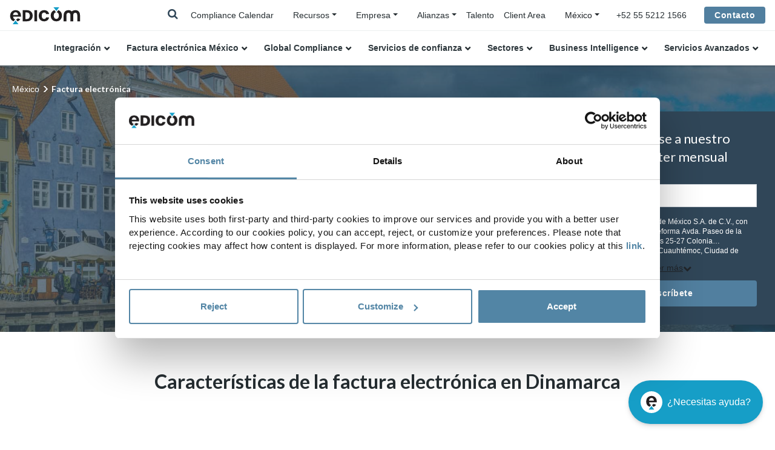

--- FILE ---
content_type: text/html;charset=UTF-8
request_url: https://edicom.mx/factura-electronica/dinamarca
body_size: 19341
content:


<!DOCTYPE html><html lang="es-MX" xmlns:og="http://opengraphprotocol.org/schema/"><head><!-- Google Tag Manager --><script nonce="BKDW2GKI3lOLNNqSGeHgpw==">(function(w,d,s,l,i){w[l]=w[l]||[];w[l].push({'gtm.start':new Date().getTime(),event:'gtm.js'});var f=d.getElementsByTagName(s)[0],j=d.createElement(s),dl=l!='dataLayer'?'&l='+l:'';j.async=true;j.src='https://www.googletagmanager.com/gtm.js?id='+i+dl;f.parentNode.insertBefore(j,f);})(window,document,'script','dataLayer','GTM-WG748FR');</script><!-- End Google Tag Manager --><title>La factura electrónica en Dinamarca&nbsp;|&nbsp;EDICOM MX</title><meta name="description" content="Características de la factura electrónica en Dinamarca"/><meta charset="UTF-8"><meta name="viewport" content="width=device-width, initial-scale=1, shrink-to-fit=no"><meta name="twitter:card" content="summary_large_image"/><meta property="og:url" content="https://edicom.mx/factura-electronica/dinamarca"/><meta property="og:type" content="website"/><meta property="og:title" content="La factura electrónica en Dinamarca| EDICOM MX"/><meta name="twitter:title" content="La factura electrónica en Dinamarca| EDICOM MX"/><meta property="og:description" content="Características de la factura electrónica en Dinamarca"/><meta property="og:image" content="https://edicomgroup.com/.imaging/default/edicomdata/e-invoicings/data/es_mx/global-einvoicing/dinamarca/headerImage"/><meta name="twitter:image" content="https://edicomgroup.com/.imaging/default/edicomdata/e-invoicings/data/es_mx/global-einvoicing/dinamarca/headerImage"/><link rel="icon" type="image/vnd.microsoft.icon" href="/.resources/edicom-module/webresources/images/favicon_edicom.ico"><link rel="preload" href="/.resources/edicom-module/webresources/css/bootstrap.min.css" as="style"><link rel="preload" href="/.resources/edicom-module/webresources/css/swiper.min.css" as="style"><link rel="preload" href="/.resources/edicom-module/webresources/css/animate.min.css" as="style"><link rel="preload" href="/.resources/edicom-module/webresources/css/main.min.css" as="style"><link rel="stylesheet" href="/.resources/edicom-module/webresources/css/bootstrap.min.css"><link rel="stylesheet" href="/.resources/edicom-module/webresources/css/swiper.min.css"><link rel="stylesheet" href="/.resources/edicom-module/webresources/css/animate.min.css"><link rel="stylesheet" href="/.resources/edicom-module/webresources/css/main.min.css"><link rel="stylesheet" href="/.resources/edicom-module/webresources/css/jqvmap.min.css"><link rel="stylesheet" href="/.resources/edicom-module/webresources/css/jquery-jvectormap-2.0.5.css"><link rel="stylesheet" href="/.resources/edicom-module/webresources/css/font-awesome.min.css"><script nonce="BKDW2GKI3lOLNNqSGeHgpw==">const currentSite = 'es_mx';</script><script nonce="BKDW2GKI3lOLNNqSGeHgpw==" src="/.resources/edicom-module/webresources/js/min/picturefill.min.js" async></script><script nonce="BKDW2GKI3lOLNNqSGeHgpw==" id="Cookiebot" src="https://consent.cookiebot.com/uc.js" data-cbid="b100795a-1919-4cea-b9ed-cae60622a5bb" type="text/javascript" async></script><link rel="canonical" href="https://edicom.mx/factura-electronica/dinamarca"/><link rel="alternate" hreflang="es" href="https://edicomgroup.es/factura-electronica/dinamarca"/><link rel="alternate" hreflang="es-mx" href="https://edicom.mx/factura-electronica/dinamarca"/><link rel="alternate" hreflang="es-gt" href="https://edicom.mx/factura-electronica/dinamarca"/><link rel="alternate" hreflang="es-cr" href="https://edicom.mx/factura-electronica/dinamarca"/><link rel="alternate" hreflang="es-pa" href="https://edicom.mx/factura-electronica/dinamarca"/><link rel="alternate" hreflang="es-hn" href="https://edicom.mx/factura-electronica/dinamarca"/><link rel="alternate" hreflang="es-us" href="https://edicom.mx/factura-electronica/dinamarca"/><link rel="alternate" hreflang="es-ar" href="https://edicom.com.ar/factura-electronica/dinamarca"/><link rel="alternate" hreflang="es-cl" href="https://edicom.com.ar/factura-electronica/dinamarca"/><link rel="alternate" hreflang="es-uy" href="https://edicom.com.ar/factura-electronica/dinamarca"/><link rel="alternate" hreflang="es-py" href="https://edicom.com.ar/factura-electronica/dinamarca"/><link rel="alternate" hreflang="es-bo" href="https://edicom.com.ar/factura-electronica/dinamarca"/><link rel="alternate" hreflang="pt-br" href="https://edicomgroup.com.br/fatura-eletronica/dinamarca"/><link rel="alternate" hreflang="pt-pt" href="https://edicom.pt/fatura-eletronica/dinamarca"/><link rel="alternate" hreflang="en" href="https://edicomgroup.com/electronic-invoicing/denmark"/><link rel="alternate" hreflang="es-co" href="https://edicom.co/factura-electronica/dinamarca"/><link rel="alternate" hreflang="es-pe" href="https://edicom.co/factura-electronica/dinamarca"/><link rel="alternate" hreflang="es-ec" href="https://edicom.co/factura-electronica/dinamarca"/><link rel="alternate" hreflang="nl" href="https://edicom.nl/einvoicing/denemarken"/><link rel="alternate" hreflang="fr" href="https://edicomgroup.fr/facture-electronique-internationale/danemark"/><link rel="alternate" hreflang="it" href="https://edicom.it/fatturazione-elettronica/danimarca"/><link rel="alternate" hreflang="de" href="https://edicomgroup.de/einvoicing/daenemark"/><link rel="alternate" hreflang="x-default" href="https://edicomgroup.com/electronic-invoicing/denmark"/></head><body><!-- Google Tag Manager (noscript) --><noscript><iframe src="https://www.googletagmanager.com/ns.html?id=GTM-WG748FR"height="0" width="0" style="display:none;visibility:hidden"></iframe></noscript><!-- End Google Tag Manager (noscript) --><header id="header" class="menu fixed-top"><!--Menu top--><div class="navbar menu--top"><a class="navbar-brand absolute" href=/><img class="menu--logo" data-lazy-image="true" data-src="/.resources/edicom-module/webresources/images/Logo-mini__blue.svg" alt="edicom"></a><div class="menu__searchTop__wrapper"><div class="menu__search--laptop d-none d-lg-block"><form action="/search" method="get"class="menu--search form-inline my-2 my-lg-0"><input class="form-control mr-lg-2" type="search" placeholder="Buscar..."name="general_search" value="" aria-label="Search"><i class="fa fa-times js-search-close"></i></form></div><span class="menu__searchTop"><i class="fa fa-search js-searchTop"></i></span></div><div class="menu__top d-none d-lg-block"><ul class="nav"><li class="nav-item"><a class="nav-link active " href="/global-einvoicing-compliance/login">Compliance Calendar</a>                            </li><li class="nav-item dropdown"><ul class="nav menu__submenu menu__contact"><li class="nav-item dropdown sites-dropdown"><a class="dropdown-toggle " href="/resource-center">Recursos</a>                                        <div class="dropdown-menu"><a class="dropdown-item submenu-item " href="/contenidos">Biblioteca</a><a class="dropdown-item submenu-item " href="/blog">Blog</a><a class="dropdown-item submenu-item " href="/centro-aprendizaje">Learning Center</a><a class="dropdown-item submenu-item " href="/contenidos/videos">Vídeos</a><a class="dropdown-item submenu-item " href="/contenidos/webinars">Webinars</a>                                        </div></li></ul></li><li class="nav-item dropdown"><ul class="nav menu__submenu menu__contact"><li class="nav-item dropdown sites-dropdown"><a class="dropdown-toggle " href="/empresa">Empresa</a>                                        <div class="dropdown-menu"><a class="dropdown-item submenu-item " href="/edicom-global-platform">Plataforma Global</a><a class="dropdown-item submenu-item " href="/soporte-internacional">Centro de soporte</a><a class="dropdown-item submenu-item " href="https://edicomitems.com/certifications">Certificaciones</a>                                        </div></li></ul></li><li class="nav-item dropdown"><ul class="nav menu__submenu menu__contact"><li class="nav-item dropdown sites-dropdown"><a class="dropdown-toggle" href="#">Alianzas</a><div class="dropdown-menu"><a class="dropdown-item submenu-item " href="/alianzas/kpmg">KPMG</a><a class="dropdown-item submenu-item " href="/alianzas/deloitte">Deloitte</a><a class="dropdown-item submenu-item " href="/alianzas/pwc">PwC</a><a class="dropdown-item submenu-item " href="/alianzas/bdo">BDO</a>                                        </div></li></ul></li><li class="nav-item"><a class="nav-link active " href="https://careers.edicomgroup.com/">Talento</a>                            </li><li class="nav-item"><a class="nav-link active " href="https://platform.edicomgroup.com/">Client Area</a>                            </li><li class="nav-item dropdown"><ul class="nav menu__contact"><li class="nav-item dropdown sites-dropdown"><a class="dropdown-toggle" data-toggle="dropdown"><span>México</span></a><div class="dropdown-menu"><a class="dropdown-item" href="https://edicomgroup.de">Deutsch</a><a class="dropdown-item" href="https://edicomgroup.com">English</a><a class="dropdown-item js-langmenu-dropdown-toggle" href="#">Español</a><div class="sites-links"><a class="dropdown-item" href="https://edicom.com.ar">Argentina</a><a class="dropdown-item" href="https://edicom.co">Colombia</a><a class="dropdown-item" href="https://edicomgroup.es">España</a></div><a class="dropdown-item" href="https://edicomgroup.fr">Français</a><a class="dropdown-item" href="https://edicom.it">Italiano</a><a class="dropdown-item" href="https://edicom.nl">Nederlands</a><a class="dropdown-item js-langmenu-dropdown-toggle" href="#">Português</a><div class="sites-links"><a class="dropdown-item" href="https://edicomgroup.com.br"> Brasil</a><a class="dropdown-item" href="https://edicom.pt">Portugal</a></div></div></li></ul></li></ul></div><div class="menu__telephone d-none d-lg-block"><a href="tel:+52 55 5212 1566" class="menu--icon"><span>+52 55 5212 1566</span></a></div><div class="custom-contact-button ml-4"><a class="btn" href="/contacto">Contacto</a></div></div><div class="menu__search--mobile d-lg-none"><form action="/search" method="get" class="menu--search form-inline my-2 my-lg-0"><input class="form-control mr-lg-2" type="search" placeholder="Buscar..."name="general_search" value="" aria-label="Search"><i class="fa fa-times js-search-close"></i></form></div><!--Menu main--><div class="area menu--main"><nav class="navbar navbar-expand-lg"><!-- hamburguer --><div class="navbar-toggler menu__toggle" aria-role="button" aria-controls="navbarResponsive"aria-label="Toggle navigation"><span></span></div><div class="navbar-collapse" id="navbarResponsive"><a class="menu__item--laptop navbar-brand d-lg-none" href=/><img class="menu--logo" data-lazy-image="true" height="1" width="1" src="/.resources/edicom-module/webresources/images/image-lazy.png"data-src="/.resources/edicom-module/webresources/images/Logo-mini__blue.svg" alt="edicom"></a><ul class="menu--group nav navbar-nav"><li class="nav-item dropdown"><a class="menu--link-1 nav-link dropdown-toggle " href="/edi">Integración</a><a href="#" class="nav-link dropdown-toggle d-lg-none menu--handler"><img data-lazy-image="true" height="1" width="1" src="/.resources/edicom-module/webresources/images/image-lazy.png"data-src="/.resources/edicom-module/webresources/images/arrow_nav.svg" alt="handler"></a><div class="dropdown-menu"><div class="menu--submenu"><ul><li class="dropdown submenu1--item"><a  href="/integracion-b2b">B2B Global Services</a><ul><li class="submenu2--item"><a  href="/edi-integrado">EDI Integrado</a>                                                                    </li><li class="submenu2--item"><a  href="/edi-internacional">EDI Internacional</a>                                                                    </li><li class="submenu2--item"><a  href="/edi-value-added-network">B2B Network</a>                                                                    </li><li class="submenu2--item"><a  href="/business-mail">Business@Mail</a>                                                                    </li></ul></li><li class="dropdown submenu1--item"><a  href="/ipaas">iPaaS - integration Platform as a Service</a><ul><li class="submenu2--item"><a  href="/ipaas-platform">Plataforma</a>                                                                    </li><li class="submenu2--item"><a  href="/ipaas-servicios">Servicios & Gestión de Proyectos</a>                                                                    </li><li class="submenu2--item"><a  href="/ipaas-solutions">Soluciones</a>                                                                    </li><li class="submenu2--item"><a  href="/conectores">Conectores</a>                                                                    </li></ul></li></ul></div></div></li><li class="nav-item dropdown"><a class="menu--link-1 nav-link dropdown-toggle " href="/compliance-mexico">Factura electrónica México</a><a href="#" class="nav-link dropdown-toggle d-lg-none menu--handler"><img data-lazy-image="true" height="1" width="1" src="/.resources/edicom-module/webresources/images/image-lazy.png"data-src="/.resources/edicom-module/webresources/images/arrow_nav.svg" alt="handler"></a><div class="dropdown-menu"><div class="menu--submenu"><ul><li class="dropdown submenu1--item"><a  href="/compliance-mexico">CFDI</a><ul><li class="submenu2--item"><a  href="/timbrado-facturas">Timbrado de Facturas</a>                                                                    </li><li class="submenu2--item"><a  href="/emision-cfdi">CFDI - Emisión</a>                                                                    </li><li class="submenu2--item"><a  href="/recepcion-cfdi">CFDI - Recepción</a>                                                                    </li><li class="submenu2--item"><a  href="/cfdi-nomina">CFDI - Nóminas</a>                                                                    </li><li class="submenu2--item"><a  href="/descarga-masiva-cfdi">CFDI - Descarga Masiva</a>                                                                    </li><li class="submenu2--item"><a  href="/complemento-carta-porte">Complemento Carta Porte</a>                                                                    </li><li class="submenu2--item"><a  href="/portal-viaticos">Integración de Viáticos</a>                                                                    </li><li class="submenu2--item"><a  href="/contabilidad-electronica">Contabilidad Electrónica</a>                                                                    </li><li class="submenu2--item"><a  href="/cfdi-retenciones">Retenciones Electrónicas</a>                                                                    </li></ul></li></ul></div></div></li><li class="nav-item dropdown"><a class="menu--link-1 nav-link dropdown-toggle " href="/compliance-internacional">Global Compliance</a><a href="#" class="nav-link dropdown-toggle d-lg-none menu--handler"><img data-lazy-image="true" height="1" width="1" src="/.resources/edicom-module/webresources/images/image-lazy.png"data-src="/.resources/edicom-module/webresources/images/arrow_nav.svg" alt="handler"></a><div class="dropdown-menu"><div class="menu--submenu"><ul><li class="dropdown submenu1--item"><a  href="/global-einvoicing-compliance/login">Compliance Calendar</a></li><li class="dropdown submenu1--item"><a  href="/factura-electronica">Factura electrónica Internacional</a></li><li class="dropdown submenu1--item"><a  href="/international-etax">International VAT & eTax Reporting</a></li><li class="dropdown submenu1--item"><a  href="/centro-servicios-compartidos">Centro de Servicios Compartidos</a></li><li class="dropdown submenu1--item"><a href="#">Soluciones destacadas</a><ul><li class="submenu2--item"><a  href="https://edicom.mx/factura-electronica/panama">Factura Electrónica en Panamá</a>                                                                    </li><li class="submenu2--item"><a  href="https://edicom.mx/factura-electronica/republica-dominicana">Factura Electrónica en República Dominicana</a>                                                                    </li><li class="submenu2--item"><a  href="https://edicom.mx/factura-electronica/guatemala">Factura Electrónica en Guatemala</a>                                                                    </li><li class="submenu2--item"><a  href="https://edicom.mx/factura-electronica/costa-rica">Factura Electrónica en Costa Rica</a>                                                                    </li><li class="submenu2--item"><a  href="https://edicom.mx/factura-electronica/chile">Factura Electrónica en Chile</a>                                                                    </li><li class="submenu2--item"><a  href="https://edicom.mx/factura-electronica/ecuador">Factura Electrónica en Ecuador</a>                                                                    </li></ul></li></ul></div></div></li><li class="nav-item dropdown"><a class="menu--link-1 nav-link dropdown-toggle " href="/servicios-confianza">Servicios de confianza</a><a href="#" class="nav-link dropdown-toggle d-lg-none menu--handler"><img data-lazy-image="true" height="1" width="1" src="/.resources/edicom-module/webresources/images/image-lazy.png"data-src="/.resources/edicom-module/webresources/images/arrow_nav.svg" alt="handler"></a><div class="dropdown-menu"><div class="menu--submenu"><ul><li class="dropdown submenu1--item"><a  href="/prestador-servicios-certificacion">Servicios de Certificación</a><ul><li class="submenu2--item"><a  href="/emision-certificados-electronicos">Identificación electrónica</a>                                                                    </li><li class="submenu2--item"><a  href="/firma-electronica">Firma electrónica</a>                                                                    </li><li class="submenu2--item"><a  href="/sello-tiempo">Sello electrónico de tiempo</a>                                                                    </li></ul></li><li class="dropdown submenu1--item"><a  href="/almacenamiento-electronico-certificado">Almacenamiento Electrónico</a><ul><li class="submenu2--item"><a  href="/nom151">NOM-151</a>                                                                    </li></ul></li><li class="dropdown submenu1--item"><a  href="/aprobacion-documentos-electronicos">eSignature Workflow</a></li><li class="dropdown submenu1--item"><a  href="/compliance-authority">Compliance Authority</a><ul><li class="submenu2--item"><a  href="/pac">EDICOM PAC México</a>                                                                    </li><li class="submenu2--item"><a  href="/pac-panama">EDICOM PAC Panamá</a>                                                                    </li></ul></li></ul></div></div></li><li class="nav-item dropdown"><a class="menu--link-1 nav-link dropdown-toggle " href="/soluciones-edi-por-sectores">Sectores</a><a href="#" class="nav-link dropdown-toggle d-lg-none menu--handler"><img data-lazy-image="true" height="1" width="1" src="/.resources/edicom-module/webresources/images/image-lazy.png"data-src="/.resources/edicom-module/webresources/images/arrow_nav.svg" alt="handler"></a><div class="dropdown-menu"><div class="menu--submenu"><ul><li class="dropdown submenu1--item"><a  href="/edi-sector-retail">Retail</a></li><li class="dropdown submenu1--item"><a  href="/edi-sector-logistica-transporte">Logística y Transporte</a></li><li class="dropdown submenu1--item"><a  href="/edi-sector-automotriz">Automotriz</a></li><li class="dropdown submenu1--item"><a  href="/edi-sector-salud">Sanidad</a></li><li class="dropdown submenu1--item"><a  href="/gdsn-data-pool">Product Data Management</a><ul><li class="submenu2--item"><a  href="/gdsn-data-pool/integraciones">Integración Datos Producto</a>                                                                    </li><li class="submenu2--item"><a  href="/gdsn-data-pool/carga-datos-producto">Carga Datos Producto</a>                                                                    </li><li class="submenu2--item"><a  href="/gdsn-data-pool/catalogo-privado">Data Pool Privado</a>                                                                    </li><li class="submenu2--item"><a  href="/gdsn-data-pool/servicios-gestionados">Servicios Gestionados GDSN</a>                                                                    </li></ul></li><li class="dropdown submenu1--item"><a  href="/continuous-replenishment-planning">Continuous Replenishment Planning</a></li></ul></div></div></li><li class="nav-item dropdown"><a href="#"class="menu--link-1 nav-link dropdown-toggle">Business Intelligence</a><a href="#" class="nav-link dropdown-toggle d-lg-none menu--handler"><img data-lazy-image="true" height="1" width="1" src="/.resources/edicom-module/webresources/images/image-lazy.png"data-src="/.resources/edicom-module/webresources/images/arrow_nav.svg" alt="handler"></a><div class="dropdown-menu"><div class="menu--submenu"><ul><li class="dropdown submenu1--item"><a  href="/analytics-services">Data & Analytics Platform</a></li><li class="dropdown submenu1--item"><a  href="/analytics-services/visualizacion-datos">Gráficos y Dashboards</a></li></ul></div></div></li><li class="nav-item dropdown"><a class="menu--link-1 nav-link dropdown-toggle " href="/development-services">Servicios Avanzados</a><a href="#" class="nav-link dropdown-toggle d-lg-none menu--handler"><img data-lazy-image="true" height="1" width="1" src="/.resources/edicom-module/webresources/images/image-lazy.png"data-src="/.resources/edicom-module/webresources/images/arrow_nav.svg" alt="handler"></a><div class="dropdown-menu"><div class="menu--submenu"><ul><li class="dropdown submenu1--item"><a  href="/servicios-gestionados">Servicios gestionados</a></li><li class="dropdown submenu1--item"><a  href="/digital-onboarding">Digital onboarding</a><ul><li class="submenu2--item"><a  href="/edi-portal-proveedores">Portal Proveedores</a>                                                                    </li><li class="submenu2--item"><a  href="/edi-portal-clientes">Portal Clientes</a>                                                                    </li><li class="submenu2--item"><a  href="/proyectos-onboarding">Onboarding B2B</a>                                                                    </li><li class="submenu2--item"><a  href="/gestion-partners-edi">Integral Partner Management</a>                                                                    </li><li class="submenu2--item"><a  href="/project-management">Project Management</a>                                                                    </li></ul></li><li class="dropdown submenu1--item"><a  href="/servicios-extendidos">Servicios extendidos</a><ul><li class="submenu2--item"><a  href="/mantenimiento-flujos-integracion">Mantenimiento de flujos de integración</a>                                                                    </li><li class="submenu2--item"><a  href="https://edicom.mx/soporte-internacional#PreferentialSupport">Servicio preferente</a>                                                                    </li><li class="submenu2--item"><a  href="https://edicom.mx/soporte-internacional#HighAvailability">Servicio de Alta Disponibilidad</a>                                                                    </li></ul></li></ul></div></div></li></ul><ul class="menu--group menu--group--tablet nav navbar-nav d-lg-none"><li class="nav-item"><a class="nav-link active " href="/blog">Blog</a>                        </li><li class="nav-item"><a class="nav-link active " href="/contenidos">Biblioteca</a>                        </li></ul><div class="menu__item--last d-lg-none"><a class="btn" href="/contacto">Contacto</a></div></div></nav></div></header><main class=""><div class="area area--breadcrumb "><nav aria-label="breadcrumb" class="breadcrumb--nav"><ol class="breadcrumb"><li class="breadcrumb-item  active--alternative"><a href=/ >México</a></li><li class="breadcrumb-item active active--alternative" aria-current="page">Factura electrónica</li>            </ol></nav></div><script nonce="BKDW2GKI3lOLNNqSGeHgpw==" type="application/ld+json">{"@context": "http://schema.org","@type": "BreadcrumbList","itemListElement":[{"@type": "ListItem","position": 1,"item":{"@id": "https://edicom.mx","name": "México"}},{"@type": "ListItem","position": 2,"item":{"@id": "https://edicom.mx/factura-electronica","name": "Factura electrónica"}}]}</script><div class="country"><section class="country__header bg-image"data-lazy-image="true" height="1" width="1"style="background-image: linear-gradient(rgba(48,70,88,0.7), rgba(48,70,88,0.7)), url('/.imaging/default/edicomdata/e-invoicings/data/es_mx/global-einvoicing/dinamarca/headerImage')"title="Factura electrónica"><div class="bg-image--container"><h1 class="bg-image--title country__title">La factura electrónica en Dinamarca</h1><form class="map__selector__form" method="post" id="map-form"><div class="form-row contact--row"><div class="form-group contact--group no-padding"><label class="d-none" for="contactInputCountry">País*</label><div class="dropdown resources--select"><a class="btn resources--btn dropdown-toggle" href="#" role="button"id="dropdownCountries"data-toggle="dropdown" aria-haspopup="true"aria-expanded="false">Selecciona un país</a><div class="dropdown-menu scrolled" aria-labelledby="dropdownCountries"style="width: 100%;"><a class="dropdown-item" href="https://edicom.mx/blog/nuevo-sistema-de-fiscalizacion-electronica-en-albania">Albania</a><a class="dropdown-item" href="/factura-electronica/alemania">Alemania</a><a class="dropdown-item" href="https://edicom.mx/blog/factura-electronica-y-etax-compliance-en-africa">Angola</a><a class="dropdown-item" href="/factura-electronica/arabiasaudi">Arabia Saudí</a><a class="dropdown-item" href="/factura-electronica/argentina">Argentina</a><a class="dropdown-item" href="/factura-electronica/australia">Australia</a><a class="dropdown-item" href="/factura-electronica/austria">Austria</a><a class="dropdown-item" href="/blog/barein-facturacion-electronica">Baréin</a><a class="dropdown-item" href="/factura-electronica/belgica">Bélgica</a><a class="dropdown-item" href="/factura-electronica/benin">Benín</a><a class="dropdown-item" href="/factura-electronica/bolivia">Bolivia</a><a class="dropdown-item" href="/factura-electronica/brasil">Brasil</a><a class="dropdown-item" href="/factura-electronica/burundi">Burundi</a><a class="dropdown-item" href="https://edicom.mx/blog/factura-electronica-y-etax-compliance-en-africa">Cabo Verde</a><a class="dropdown-item" href="/factura-electronica/canada">Canadá</a><a class="dropdown-item" href="https://edicom.mx/blog/factura-electronica-y-etax-compliance-en-africa">Chad</a><a class="dropdown-item" href="/factura-electronica/chile">Chile</a><a class="dropdown-item" href="/factura-electronica/china">China</a><a class="dropdown-item" href="/factura-electronica/chipre">Chipre</a><a class="dropdown-item" href="/factura-electronica/colombia">Colombia</a><a class="dropdown-item" href="/factura-electronica/corea-del-sur">Corea del Sur</a><a class="dropdown-item" href="/factura-electronica/costa-marfil">Costa de Marfil </a><a class="dropdown-item" href="/factura-electronica/costa-rica">Costa Rica</a><a class="dropdown-item" href="/factura-electronica/croacia">Croacia</a><a class="dropdown-item" href="/factura-electronica/dinamarca">Dinamarca</a><a class="dropdown-item" href="/factura-electronica/ecuador">Ecuador</a><a class="dropdown-item" href="/factura-electronica/egipto">Egipto</a><a class="dropdown-item" href="/factura-electronica/el-salvador">El Salvador</a><a class="dropdown-item" href="/blog/facturacion-electronica-emiratos-arabes-unidos">Emiratos Árabes Unidos</a><a class="dropdown-item" href="https://edicom.mx/blog/eslovaquia-avanza-en-su-proyecto-de-factura-electronica">Eslovaquia</a><a class="dropdown-item" href="/factura-electronica/eslovenia">Eslovenia</a><a class="dropdown-item" href="/factura-electronica/espana">España</a><a class="dropdown-item" href="https://edicom.mx/blog/estados-unidos-inicia-su-proyecto-piloto-de-facturacion-electronica">Estados Unidos</a><a class="dropdown-item" href="/factura-electronica/estonia">Estonia</a><a class="dropdown-item" href="/blog/filipinas-factura-electronica-obligatoria-cada-vez-mas-cerca">Filipinas </a><a class="dropdown-item" href="/factura-electronica/finlandia">Finlandia</a><a class="dropdown-item" href="/factura-electronica/francia">Francia</a><a class="dropdown-item" href="/factura-electronica/ghana">Ghana</a><a class="dropdown-item" href="/blog/grecia-factura-electronica-obligatoria">Grecia</a><a class="dropdown-item" href="/factura-electronica/guatemala">Guatemala</a><a class="dropdown-item" href="/factura-electronica/hungria">Hungría</a><a class="dropdown-item" href="/factura-electronica/india">India</a><a class="dropdown-item" href="/factura-electronica/indonesia">Indonesia</a><a class="dropdown-item" href="/factura-electronica/irlanda">Irlanda</a><a class="dropdown-item" href="/factura-electronica/israel">Israel</a><a class="dropdown-item" href="/factura-electronica/italia">Italia</a><a class="dropdown-item" href="/factura-electronica/japon">Japón</a><a class="dropdown-item" href="https://edicom.mx/blog/jordania-se-prepara-para-establecer-la-factura-electronica">Jordania</a><a class="dropdown-item" href="/factura-electronica/kazajistan">Kazajistán</a><a class="dropdown-item" href="/factura-electronica/kenia">Kenia</a><a class="dropdown-item" href="https://edicom.mx/blog/factura-electronica-y-etax-compliance-en-africa">Lesoto</a><a class="dropdown-item" href="/factura-electronica/letonia">Letonia </a><a class="dropdown-item" href="/factura-electronica/lituania">Lituania</a><a class="dropdown-item" href="/factura-electronica/luxemburgo">Luxemburgo</a><a class="dropdown-item" href="/factura-electronica/malasia">Malasia</a><a class="dropdown-item" href="/blog/mauricio-sistema-factura-electronica">Mauricio</a><a class="dropdown-item" href="/factura-electronica/mexico">México</a><a class="dropdown-item" href="/factura-electronica/niger">Níger</a><a class="dropdown-item" href="https://edicom.mx/blog/factura-electronica-y-etax-compliance-en-africa">Nigeria</a><a class="dropdown-item" href="/factura-electronica/noruega">Noruega</a><a class="dropdown-item" href="/factura-electronica/nueva-zelanda">Nueva Zelanda</a><a class="dropdown-item" href="/blog/oman-factura-electronica">Omán</a><a class="dropdown-item" href="/factura-electronica/paises-bajos">Países Bajos</a><a class="dropdown-item" href="/blog/pakistan-b2b-factura-electronica">Pakistán</a><a class="dropdown-item" href="/factura-electronica/panama">Panamá</a><a class="dropdown-item" href="/factura-electronica/paraguay">Paraguay</a><a class="dropdown-item" href="/factura-electronica/peru">Perú</a><a class="dropdown-item" href="/factura-electronica/polonia">Polonia</a><a class="dropdown-item" href="/factura-electronica/portugal">Portugal</a><a class="dropdown-item" href="/factura-electronica/reino-unido">Reino Unido</a><a class="dropdown-item" href="https://edicom.mx/blog/factura-electronica-y-etax-compliance-en-africa">República Democrática del Congo</a><a class="dropdown-item" href="/factura-electronica/republica-dominicana">República Dominicana</a><a class="dropdown-item" href="https://edicom.mx/blog/factura-electronica-ruanda-obligatoria-eis">Ruanda</a><a class="dropdown-item" href="/factura-electronica/rumania">Rumanía</a><a class="dropdown-item" href="/factura-electronica/rusia">Rusia</a><a class="dropdown-item" href="https://edicom.mx/blog/factura-electronica-y-etax-compliance-en-africa">Senegal</a><a class="dropdown-item" href="/factura-electronica/serbia">Serbia</a><a class="dropdown-item" href="/factura-electronica/singapur">Singapur</a><a class="dropdown-item" href="/blog/factura-electronica-tax-reporting-sudafrica">Sudáfrica</a><a class="dropdown-item" href="/factura-electronica/suecia">Suecia</a><a class="dropdown-item" href="/factura-electronica/suiza">Suiza</a><a class="dropdown-item" href="/factura-electronica/tailandia">Tailandia</a><a class="dropdown-item" href="/factura-electronica/taiwan">Taiwán</a><a class="dropdown-item" href="https://edicom.mx/blog/la-factura-electronica-en-tanzania">Tanzania</a><a class="dropdown-item" href="/factura-electronica/togo">Togo</a><a class="dropdown-item" href="https://edicom.mx/blog/factura-electronica-y-etax-compliance-en-africa">Túnez</a><a class="dropdown-item" href="/factura-electronica/turquia">Turquía</a><a class="dropdown-item" href="/blog/ucrania-saft-factura-fiscal-electronica">Ucrania</a><a class="dropdown-item" href="/factura-electronica/uganda">Uganda</a><a class="dropdown-item" href="/factura-electronica/uruguay">Uruguay</a><a class="dropdown-item" href="/factura-electronica/uzbekistan">Uzbekistán</a><a class="dropdown-item" href="/factura-electronica/vietnam">Vietnam</a><a class="dropdown-item" href="https://edicom.mx/blog/facturacion-electronica-zambia-smart-invoice">Zambia</a><a class="dropdown-item" href="https://edicom.mx/blog/factura-electronica-y-etax-compliance-en-africa">Zimbabue</a></div></div></div></div></form></div></section><section class="country__features"><div class="container"><div class="row"><div class="col-12 country__wrapper"><h2 class="text-center area--title dark-text">Características de la factura electrónica en Dinamarca</h2><!-- Button trigger modal --><div class="video-modal-container text-center w-100 mb-5"><div class="video-modal-preview" style="background-image: url(https://img.youtube.com/vi/wKIHZs327Do/maxresdefault.jpg)"><button type="button" class="btn btn-video" data-toggle="modal" data-target="#video-modal"><i class="fa fa-play"></i></button></div><!-- Modal --><div class="modal fade video-modal" id="video-modal" tabindex="-1" role="dialog"aria-hidden="true"><div class="modal-dialog modal-dialog-centered modal-lg" role="document"><div class="modal-content"><div class="modal-body"><div class="embed-responsive embed-responsive-16by9"><iframe width="100%" height="100%" data-src="https://www.youtube-nocookie.com/embed/wKIHZs327Do" allow="accelerometer; autoplay; encrypted-media; gyroscope; picture-in-picture" allowfullscreen></iframe></div></div></div></div></div></div><div class="country__box__content mb-5"><p>En Dinamarca la factura electrónica es obligatoria solo en el sector público desde 2005, tanto para las administraciones públicas como para sus proveedores.</p><p> </p><p> </p><p> </p><p> </p></div><article class="country__box" id="ic_connectivity"><header class="country__box__header"><img data-lazy-image="true" height="1" width="1"src="/.resources/edicom-module/webresources/images/image-lazy.png"data-src="/dam/jcr:4508c4c3-fafc-40cb-ac34-4ad480efb33c/ico_autoridadefiscal100x100.svg"alt="Autoridad fiscal"class="img-fluid img-box-country mb-3 mb-lg-0 mr-lg-4"><h3 class="country__box__title">Autoridad fiscal</h3></header><div class="country__box__content"><p>Erhvervsstyrelsen</p></div></article><article class="country__box" id="ic_connectivity"><header class="country__box__header"><img data-lazy-image="true" height="1" width="1"src="/.resources/edicom-module/webresources/images/image-lazy.png"data-src="/dam/jcr:97df8465-6f66-4765-bcf7-9a39e48e0037/ico_obrigatoriedade100x100.svg"alt="Obligatoriedad"class="img-fluid img-box-country mb-3 mb-lg-0 mr-lg-4"><h3 class="country__box__title">Obligatoriedad</h3></header><div class="country__box__content"><p style="margin-left:0cm; margin-right:0cm">Desde 2005, es obligatorio tanto para las autoridades gubernamentales danesas como para sus proveedores el uso de facturas electr&oacute;nicas en el Formato nacional a trav&eacute;s de la red nacional <em>NemHandel.</em></p></div></article><article class="country__box" id="ic_connectivity"><header class="country__box__header"><img data-lazy-image="true" height="1" width="1"src="/.resources/edicom-module/webresources/images/image-lazy.png"data-src="/dam/jcr:7a6e9d93-c85f-4ca6-bd60-68ee276ae42e/ico_formato100x100.svg"alt="Formato de la factura"class="img-fluid img-box-country mb-3 mb-lg-0 mr-lg-4"><h3 class="country__box__title">Formato de la factura</h3></header><div class="country__box__content"><p>Peppol BIS 3.0 y OIOUBL.</p></div></article><article class="country__box" id="ic_connectivity"><header class="country__box__header"><img data-lazy-image="true" height="1" width="1"src="/.resources/edicom-module/webresources/images/image-lazy.png"data-src="/dam/jcr:23f07690-eefc-4457-9e99-55722e9cbabf/ico_assinatura100x100.svg"alt="Firma electrónica"class="img-fluid img-box-country mb-3 mb-lg-0 mr-lg-4"><h3 class="country__box__title">Firma electrónica</h3></header><div class="country__box__content"><p>No obligatoria.</p></div></article><article class="country__box" id="ic_connectivity"><header class="country__box__header"><img data-lazy-image="true" height="1" width="1"src="/.resources/edicom-module/webresources/images/image-lazy.png"data-src="/dam/jcr:b5d60eb3-9a6f-484a-a1a2-745b36f406b4/ico_armazenamento100x100.svg"alt="Almacenamiento"class="img-fluid img-box-country mb-3 mb-lg-0 mr-lg-4"><h3 class="country__box__title">Almacenamiento</h3></header><div class="country__box__content"><p>5+ a&ntilde;os.</p></div></article><article class="country__box" id="ic_connectivity"><header class="country__box__header"><img data-lazy-image="true" height="1" width="1"src="/.resources/edicom-module/webresources/images/image-lazy.png"data-src="/dam/jcr:af0b6e37-1ea6-4dac-85d5-dd575e0fdd05/ico_links100x100.svg"alt="Enlaces de interés"class="img-fluid img-box-country mb-3 mb-lg-0 mr-lg-4"><h3 class="country__box__title">Enlaces de interés</h3></header><div class="country__box__content"><p>https://danishbusinessauthority.dk/&nbsp;</p></div></article><article class="country__box" id="ic_connectivity"><header class="country__box__header"><img data-lazy-image="true" height="1" width="1"src="/.resources/edicom-module/webresources/images/image-lazy.png"data-src="/dam/jcr:3181062f-3d63-480b-9397-63f23235f305/ico_compras-ventas100x100.svg"alt="Ley de Contabilidad"class="img-fluid img-box-country mb-3 mb-lg-0 mr-lg-4"><h3 class="country__box__title">Ley de Contabilidad</h3></header><div class="country__box__content"><p>Los requisitos de la Ley de Contabilidad para los sistemas de contabilidad digital entrar&aacute;n en vigor de forma escalonada durante los pr&oacute;ximos a&ntilde;os. De momento, el 1 de febrero de 2023 entran en vigor los requisitos para los sistemas de contabilidad est&aacute;ndar digital. Y el 31 de octubre de 2023 es la fecha l&iacute;mite para que los sistemas est&aacute;ndar digitales que quieran estar registrados para el 1 de enero de 2024 lo notifiquen a la Autoridad Comercial Danesa.</p><p>Se estima que las compa&ntilde;&iacute;as deber&aacute;n cumplir con la declaraci&oacute;n digital a partir del 1 de julio 2024.<br />&nbsp;</p></div></article></div></div><div class="row"><div class="col-12"><section id="feedback_form" class="contact_form area--bottom"><div class="container"><div class="row"><div id="description-col" class="col-12 col-lg-6"><header class="country__box__header"><h2 class="country__box__title">¿Necesita saber más sobre la factura electrónica en Dinamarca?</h2></header><div class="country__box__content description"><p style="margin-left:0cm; margin-right:0cm">Contacte con uno de nuestros especialistas en factura electrónica.</p></div><div class="form-group mt-3"><div class="row"><div class="col-12"><div class="contactConsentContainer"><input style="display:none" class="form-check-input" id="contact-form-contactAccept" type="checkbox" name="consent" tabindex="5" required checked><div class="contactConsent-advice--text--visible js-contactConsent-advice--text"><p>Edicomunicaciones de M&eacute;xico S.A. de C.V., con domicilio en Torre Reforma Avda. Paseo de la Reforma N&ordm; 483 Pisos 25-27 Colonia Cuauht&eacute;moc 06500 Cuauht&eacute;moc, Ciudad de M&eacute;xico, tratar&aacute; los datos personales que nos ha facilitado para atender las consultas realizadas y/o gestionar los servicios solicitados. Puede ejercitar los derechos de acceso, rectificaci&oacute;n, oposici&oacute;n, limitaci&oacute;n y portabilidad de sus datos de acuerdo con la dispuesto en <a href="https://policies.edicomgroup.com/privacy/mx/privacy.htm">la pol&iacute;tica de privacidad</a>.<br /><br />Edicomunicaciones de M&eacute;xico adopta estrictas medidas de seguridad para garantizar la protecci&oacute;n de los datos personales frente a usos, accesos o divulgaciones no autorizadas o il&iacute;citas. La relaci&oacute;n de medidas de seguridad implantadas se encuentra recogidas en el aviso de privacidad integral.</p></div></div></div></div></div></div><div id="js-form-col" class="col-12 col-lg-6"><form method="post"><input type="hidden" name="pais_gestor" id="feedback-form-pais_gestor" value="MX"/><input type="hidden" name="tipo_conversion" id="feedback-form-tipo_conversion" value="1"/><input type="hidden" name="idioma" id="feedback-form-idioma" value="es_mx"/><input type="hidden" name="raiz" id="feedback-form-raiz" value="https://edicom.mx/factura-electronica/dinamarca"/><div class="form-row contact--row"><div class="form-group col-12 contact--group mb-3 mb-md-0"><input type="text" class="form-control js-contact-input" id="contactInputName" placeholder="Nombre y apellido*" tabindex="1" required></div><div class="form-group col-12 contact--group mb-3 mb-md-0"><input type="text" class="form-control js-contact-input" id="contactInputCompany" placeholder="Empresa*" tabindex="2" required></div><div class="form-group col-12 contact--group mb-3 mb-md-0"><input type="email" class="form-control js-contact-input" id="contactInputEmail" placeholder="Email*" tabindex="3" required></div><div class="form-group col-12 col-md-3 contact--group mb-3 mb-md-0"><input class="form-control js-contact-input js-form-phoneprefix" tabindex="4" type="text" placeholder="Prefijo" name="contactInputPhonePrefix" id="contactInputPhonePrefix" aria-describedby="contactInputPhonePrefix" list="world_phone_prefixes"><datalist id="world_phone_prefixes"><option value="">Prefijo</option><option value="1">+1 (USA & Canada)</option><option value="7">+7 (Russia)</option><option value="77">+7 7 (Kazakhstan)</option><option value="20">+20 (Egypt)</option><option value="27">+27 (South Africa)</option><option value="30">+30 (Greece)</option><option value="31">+31 (Netherlands)</option><option value="32">+32 (Belgium)</option><option value="33">+33 (France)</option><option value="34">+34 (Spain)</option><option value="36">+36 (Hungary)</option><option value="39">+39 (Italy)</option><option value="40">+40 (Romania)</option><option value="41">+41 (Switzerland)</option><option value="43">+43 (Austria)</option><option value="44">+44 (United Kingdom)</option><option value="45">+45 (Denmark)</option><option value="46">+46 (Sweden)</option><option value="47">+47 (Norway)</option><option value="48">+48 (Poland)</option><option value="49">+49 (Germany)</option><option value="51">+51 (Peru)</option><option value="52">+52 (Mexico)</option><option value="53">+53 (Cuba)</option><option value="54">+54 (Argentina)</option><option value="55">+55 (Brazil)</option><option value="56">+56 (Chile)</option><option value="57">+57 (Colombia)</option><option value="58">+58 (Venezuela)</option><option value="60">+60 (Malaysia)</option><option value="61">+61 (Australia & Christmas Island)</option><option value="62">+62 (Indonesia)</option><option value="63">+63 (Philippines)</option><option value="64">+64 (New Zealand)</option><option value="65">+65 (Singapore)</option><option value="66">+66 (Thailand)</option><option value="81">+81 (Japan)</option><option value="82">+82 (South Korea)</option><option value="84">+84 (Vietnam)</option><option value="86">+86 (China)</option><option value="90">+90 (Turkey)</option><option value="91">+91 (India)</option><option value="92">+92 (Pakistan)</option><option value="93">+93 (Afghanistan)</option><option value="94">+94 (Sri Lanka)</option><option value="95">+95 (Myanmar)</option><option value="98">+98 (Iran)</option><option value="212">+212 (Morocco)</option><option value="213">+213 (Algeria)</option><option value="216">+216 (Tunisia)</option><option value="218">+218 (Libya)</option><option value="220">+220 (Gambia)</option><option value="221">+221 (Senegal)</option><option value="222">+222 (Mauritania)</option><option value="223">+223 (Mali)</option><option value="224">+224 (Guinea)</option><option value="225">+225 (Ivory Coast)</option><option value="226">+226 (Burkina Faso)</option><option value="227">+227 (Niger)</option><option value="228">+228 (Togo)</option><option value="229">+229 (Benin)</option><option value="230">+230 (Mauritius)</option><option value="231">+231 (Liberia)</option><option value="232">+232 (Sierra Leone)</option><option value="233">+233 (Ghana)</option><option value="234">+234 (Nigeria)</option><option value="235">+235 (Chad)</option><option value="236">+236 (Central African Republic)</option><option value="237">+237 (Cameroon)</option><option value="238">+238 (Cape Verde)</option><option value="240">+240 (Equatorial Guinea)</option><option value="241">+241 (Gabon)</option><option value="242">+242 (Congo)</option><option value="243">+243 (Congo, Dem. Rep. of Zaire)</option><option value="244">+244 (Angola)</option><option value="245">+245 (Guinea-Bissau)</option><option value="246">+246 (British Indian Ocean Territory)</option><option value="248">+248 (Seychelles)</option><option value="249">+249 (Sudan)</option><option value="250">+250 (Rwanda)</option><option value="253">+253 (Djibouti)</option><option value="254">+254 (Kenya)</option><option value="255">+255 (Tanzania)</option><option value="256">+256 (Uganda)</option><option value="257">+257 (Burundi)</option><option value="260">+260 (Zambia)</option><option value="261">+261 (Madagascar)</option><option value="262">+262 (Mayotte & Reunion)</option><option value="263">+263 (Zimbabwe)</option><option value="264">+264 (Namibia)</option><option value="265">+265 (Malawi)</option><option value="266">+266 (Lesotho)</option><option value="267">+267 (Botswana)</option><option value="268">+268 (Swaziland)</option><option value="269">+269 (Comoros)</option><option value="291">+291 (Eritrea)</option><option value="297">+297 (Aruba)</option><option value="299">+299 (Greenland)</option><option value="345">+345 (Cayman Islands)</option><option value="351">+351 (Portugal)</option><option value="355">+355 (Albania)</option><option value="350">+350 (Gibraltar)</option><option value="352">+352 (Luxembourg)</option><option value="353">+353 (Ireland)</option><option value="354">+354 (Iceland)</option><option value="356">+356 (Malta)</option><option value="358">+358 (Finland)</option><option value="359">+359 (Bulgaria)</option><option value="370">+370 (Lithuania)</option><option value="371">+371 (Latvia)</option><option value="372">+372 (Estonia)</option><option value="373">+373 (Moldova)</option><option value="374">+374 (Armenia)</option><option value="375">+375 (Belarus)</option><option value="376">+376 (Andorra)</option><option value="377">+377 (Monaco)</option><option value="378">+378 (San Marino)</option><option value="380">+380 (Ukraine)</option><option value="381">+381 (Serbia)</option><option value="382">+382 (Montenegro)</option><option value="385">+385 (Croatia)</option><option value="386">+386 (Slovenia)</option><option value="387">+387 (Bosnia and Herzegovina)</option><option value="389">+389 (Macedonia)</option><option value="420">+420 (Czech Republic)</option><option value="421">+421 (Slovakia)</option><option value="423">+423 (Liechtenstein)</option><option value="500">+500 (South Georgia and the South Sandwich Islands)</option><option value="501">+501 (Belize)</option><option value="502">+502 (Guatemala)</option><option value="503">+503 (El Salvador)</option><option value="504">+504 (Honduras)</option><option value="505">+505 (Nicaragua)</option><option value="506">+506 (Costa Rica)</option><option value="507">+507 (Panama)</option><option value="509">+509 (Haiti)</option><option value="537">+537 (Cyprus)</option><option value="590">+590 (Guadeloupe)</option><option value="591">+591 (Bolivia)</option><option value="592">+592 (Guyana)</option><option value="593">+593 (Ecuador)</option><option value="594">+594 (French Guiana)</option><option value="595">+595 (Paraguay)</option><option value="597">+597 (Suriname)</option><option value="598">+598 (Uruguay)</option><option value="596">+596 (Martinique)</option><option value="599">+599 (Curacao & Netherlands Antilles)</option><option value="670">+670 (East Timor)</option><option value="672">+672 (Norfolk Island)</option><option value="673">+673 (Brunei)</option><option value="674">+674 (Nauru)</option><option value="675">+675 (Papua New Guinea)</option><option value="676">+676 (Tonga)</option><option value="677">+677 (Solomon Islands)</option><option value="678">+678 (Vanuatu)</option><option value="680">+680 (Palau)</option><option value="681">+681 (Wallis and Futuna)</option><option value="682">+682 (Cook Islands)</option><option value="683">+683 (Niue)</option><option value="685">+685 (Samoa)</option><option value="686">+686 (Kiribati)</option><option value="687">+687 (New Caledonia)</option><option value="688">+688 (Tuvalu)</option><option value="689">+689 (French Polynesia)</option><option value="690">+690 (Tokelau)</option><option value="691">+691 (Micronesia)</option><option value="692">+692 (Marshall Islands)</option><option value="850">+850 (North Korea)</option><option value="852">+852 (Hong Kong SAR China)</option><option value="853">+853 (Macau SAR China)</option><option value="856">+856 (Laos)</option><option value="880">+880 (Bangladesh)</option><option value="855">+855 (Cambodia)</option><option value="886">+886 (Taiwan)</option><option value="960">+960 (Maldives)</option><option value="961">+961 (Lebanon)</option><option value="962">+962 (Jordan)</option><option value="963">+963 (Syria)</option><option value="964">+964 (Iraq)</option><option value="965">+965 (Kuwait)</option><option value="966">+966 (Saudi Arabia)</option><option value="967">+967 (Yemen)</option><option value="968">+968 (Oman)</option><option value="970">+970 (Palestinian Territory)</option><option value="971">+971 (United Arab Emirates)</option><option value="972">+972 (Israel)</option><option value="973">+973 (Bahrain)</option><option value="974">+974 (Qatar)</option><option value="975">+975 (Bhutan)</option><option value="976">+976 (Mongolia)</option><option value="977">+977 (Nepal)</option><option value="992">+992 (Tajikistan)</option><option value="993">+993 (Turkmenistan)</option><option value="994">+994 (Azerbaijan)</option><option value="995">+995 (Georgia)</option><option value="996">+996 (Kyrgyzstan)</option><option value="998">+998 (Uzbekistan)</option><option value="1242">+1 242 (Bahamas)</option><option value="1246">+1 246 (Barbados)</option><option value="1264">+1 264 (Anguilla)</option><option value="1268">+1 268 (Antigua and Barbuda)</option><option value="1284">+1 284 (British Virgin Islands)</option><option value="1340">+1 340 (U.S. Virgin Islands)</option><option value="1441">+1 441 (Bermuda)</option><option value="1473">+1 473 (Grenada)</option><option value="1649">+1 649 (Turks and Caicos Islands)</option><option value="1664">+1 664 (Montserrat)</option><option value="1670">+1 670 (Northern Mariana Islands)</option><option value="1671">+1 671 (Guam)</option><option value="1684">+1 684 (American Samoa)</option><option value="1767">+1 767 (Dominica)</option><option value="1787">+1 787 (Puerto Rico)</option><option value="1808">+1 808 (Midway & Wake Islands)</option><option value="1809">+1 809 (Dominican Republic)</option><option value="1868">+1 868 (Trinidad and Tobago)</option><option value="1869">+1 869 (Nevis)</option><option value="1876">+1 876 (Jamaica)</option></datalist><input type="hidden" class="js-form-country" name="contactInputCountry" id="contactInputCountry" value=""></div><div class="form-group col-12 col-md-9 contact--group mb-3 mb-md-0"><input type="number" class="form-control js-contact-input" id="contactInputPhone" placeholder="Teléfono*" tabindex="5" required></div></div><button type="submit" tabindex="6" style="max-height: 46px !important;" class="btn g-recaptcha" data-sitekey="6Lce_I4bAAAAAONai4Gg1aktVmZYfuq6ysZa7588" data-callback='handleEinvoicingCountryFeedbackForm' data-action='submit'>Contáctenos</button><div class="validation-errors d-flex flex-column"><span class="name"><i class="fa fa-times-circle color-red"></i> El nombre no puede ser vacío</span><span class="company"><i class="fa fa-times-circle color-red"></i> Debe introducir la empresa</span><span class="email"><i class="fa fa-times-circle color-red"></i> E-mail incorrecto</span><span class="phone"><i class="fa fa-times-circle color-red"></i> Debe introducir un teléfono</span><span class="enterValidPrefix"><i class="fa fa-times-circle color-red"></i> Seleccione un prefijo válido</span><span class="consent"><i class="fa fa-times-circle color-red"></i> Acepte las condiciones</span></div></form><div class="sending flex-column align-items-center"><i class="fa fa-spinner"></i><h2 class="title">Enviando</h2><small>Por favor, espere. Esto puede tardar varios segundos.</small></div><div class="sent-ok flex-column align-items-center"><img data-lazy-image="true" height="1" width="1"src="/.resources/edicom-module/webresources/images/image-lazy.png"data-src="/.resources/edicom-module/webresources/images/connectors/icons/ic_message_send.svg"width="100"/><h2 class="title">¡Gracias por enviar tus datos!</h2></div></div></div></div></section></div></div><div class="row mb-5"><div class="col-12"><div class="button--module"></div></div></div></div></section><section class="area--top area--bottom light-area"><div class="container"><h2 class="faqs--title">Preguntas Frencuentes</h2><div class="col-12 mb-5 mb-lg-0 faqs--wrapper collapsible--module"><div id="accordion--e6a37b40-b4a5-4f9a-bd1d-42efd279e2cf"><div class="collapsible--item collapsible-faq"><h3 class="collapsible--trigger collapsed" data-toggle="collapse"data-target="#collapse--0-c7670570-cefb-43d9-8aaf-628a54805a9e"aria-expanded="false" aria-controls="collapse--1a">¿Cómo funciona la red Nemhandel?</h3><div id="collapse--0-c7670570-cefb-43d9-8aaf-628a54805a9e" class="collapse"aria-labelledby="heading--1a"data-parent="#accordion--e6a37b40-b4a5-4f9a-bd1d-42efd279e2cf" style=""><div class="collapsible--content"><p><p>La red Nemhandel es la plataforma danesa para enviar y recibir documentos comerciales electr&oacute;nicos. Los destinatarios de facturas electr&oacute;nicas deben restar registrados en la plataforma y tener un n&uacute;mero de destinatario (n&uacute;mero GLN/EAN).&nbsp;</p></p></div></div></div><div class="collapsible--item collapsible-faq"><h3 class="collapsible--trigger collapsed" data-toggle="collapse"data-target="#collapse--1-baff34ad-2df2-4b84-9ce5-d611620a36b1"aria-expanded="false" aria-controls="collapse--1a">¿Pueden enviarse facturas en el formato OIOUBL a las A.A.P.P?</h3><div id="collapse--1-baff34ad-2df2-4b84-9ce5-d611620a36b1" class="collapse"aria-labelledby="heading--1a"data-parent="#accordion--e6a37b40-b4a5-4f9a-bd1d-42efd279e2cf" style=""><div class="collapsible--content"><p><p>Si, desde 2020 todas las administraciones p&uacute;blicas deben ser capaces de recibir facturas tanto en el formato nacional OIOUBL como en el Formato europeo PEPPOL BIS 3.</p></p></div></div></div><div class="collapsible--item collapsible-faq"><h3 class="collapsible--trigger collapsed" data-toggle="collapse"data-target="#collapse--2-fd0e3043-4d5b-4dce-ad03-fd0658827f4c"aria-expanded="false" aria-controls="collapse--1a">¿Cómo es el formato OIOUBL?</h3><div id="collapse--2-fd0e3043-4d5b-4dce-ad03-fd0658827f4c" class="collapse"aria-labelledby="heading--1a"data-parent="#accordion--e6a37b40-b4a5-4f9a-bd1d-42efd279e2cf" style=""><div class="collapsible--content"><p><p>El archivo OIOUBL o Offentlig Information Online &ndash; Universal Business Language es uno de los est&aacute;ndares usados en Dinamarca para intercambiar documentos con el sector p&uacute;blico y privado. Es un archivo XML estructurado. Los requisitos actuales para el env&iacute;o de facturas electr&oacute;nicas se basan en el est&aacute;ndar UBL versi&oacute;n 2.0. El est&aacute;ndar Peppol coexiste con OIOUBL en Dinamarca.</p></p></div></div></div><div class="collapsible--item collapsible-faq"><h3 class="collapsible--trigger collapsed" data-toggle="collapse"data-target="#collapse--3-c24363f2-c795-4c9c-a0a5-28ffcf9fd635"aria-expanded="false" aria-controls="collapse--1a">¿Qué es la Ley de Contabilidad?</h3><div id="collapse--3-c24363f2-c795-4c9c-a0a5-28ffcf9fd635" class="collapse"aria-labelledby="heading--1a"data-parent="#accordion--e6a37b40-b4a5-4f9a-bd1d-42efd279e2cf" style=""><div class="collapsible--content"><p><p>La Ley de Contabilidad establece los requisitos generales para la contabilidad de las empresas. La nueva Ley de Contabilidad (Act no. 700 del 14 de mayo 2022) sustituye la Ley de Contabilidad anterior de 1999.</p></p></div></div></div><div class="collapsible--item collapsible-faq"><h3 class="collapsible--trigger collapsed" data-toggle="collapse"data-target="#collapse--4-113f636b-179a-40e5-81dd-0c401abee14c"aria-expanded="false" aria-controls="collapse--1a">¿A quién aplica la ley de contabilidad?</h3><div id="collapse--4-113f636b-179a-40e5-81dd-0c401abee14c" class="collapse"aria-labelledby="heading--1a"data-parent="#accordion--e6a37b40-b4a5-4f9a-bd1d-42efd279e2cf" style=""><div class="collapsible--content"><p><p>La obligaci&oacute;n de contabilidad se aplica b&aacute;sicamente a todas las empresas comerciales establecidas en Dinamarca con actividades comerciales realizadas en Dinamarca.</p></p></div></div></div></div></div></div></section><section class="area area--top default-area d-none"><div class="container"><div class="row"><div class="col-12"><h2 class="faqs--title">Recursos relacionados</h2></div></div><div class="row" id="itemListResources"></div></div></section><section class="country__dropdown area--bottom"><div class="container"><div class="row"><div class="country__dropdown__wrapper col-12"><h2 class="country--title country__selector--title">Implementación de la factura electrónica en el mundo</h2><p class="country__selector--subtitle m-0 pb-2">Los requerimientos técnicos y legales para la facturación electrónica son diferentes en cada país. Si quiere conocer los detalles y las obligaciones fiscales de cualquier país en particular, sólo tiene que hacer clic en el mapa o elegir un país de la lista desplegable.</p><form class="map__selector__form" action="post" id="map-form"><div class="form-row contact--row"><div class="form-group contact--group"><label class="d-none" for="contactInputCountry">Country*</label><div class="dropdown resources--select"><a class="btn resources--btn dropdown-toggle" href="#" role="button"id="dropdownCountries" data-toggle="dropdown" aria-haspopup="true"aria-expanded="false">Selecciona un país</a><div class="dropdown-menu scrolled" aria-labelledby="dropdownCountries"style="width: 100%;"><a class="dropdown-item" href="https://edicom.mx/blog/nuevo-sistema-de-fiscalizacion-electronica-en-albania">Albania</a><a class="dropdown-item" href="/factura-electronica/alemania">Alemania</a><a class="dropdown-item" href="https://edicom.mx/blog/factura-electronica-y-etax-compliance-en-africa">Angola</a><a class="dropdown-item" href="/factura-electronica/arabiasaudi">Arabia Saudí</a><a class="dropdown-item" href="/factura-electronica/argentina">Argentina</a><a class="dropdown-item" href="/factura-electronica/australia">Australia</a><a class="dropdown-item" href="/factura-electronica/austria">Austria</a><a class="dropdown-item" href="/blog/barein-facturacion-electronica">Baréin</a><a class="dropdown-item" href="/factura-electronica/belgica">Bélgica</a><a class="dropdown-item" href="/factura-electronica/benin">Benín</a><a class="dropdown-item" href="/factura-electronica/bolivia">Bolivia</a><a class="dropdown-item" href="/factura-electronica/brasil">Brasil</a><a class="dropdown-item" href="/factura-electronica/burundi">Burundi</a><a class="dropdown-item" href="https://edicom.mx/blog/factura-electronica-y-etax-compliance-en-africa">Cabo Verde</a><a class="dropdown-item" href="/factura-electronica/canada">Canadá</a><a class="dropdown-item" href="https://edicom.mx/blog/factura-electronica-y-etax-compliance-en-africa">Chad</a><a class="dropdown-item" href="/factura-electronica/chile">Chile</a><a class="dropdown-item" href="/factura-electronica/china">China</a><a class="dropdown-item" href="/factura-electronica/chipre">Chipre</a><a class="dropdown-item" href="/factura-electronica/colombia">Colombia</a><a class="dropdown-item" href="/factura-electronica/corea-del-sur">Corea del Sur</a><a class="dropdown-item" href="/factura-electronica/costa-marfil">Costa de Marfil </a><a class="dropdown-item" href="/factura-electronica/costa-rica">Costa Rica</a><a class="dropdown-item" href="/factura-electronica/croacia">Croacia</a><a class="dropdown-item" href="/factura-electronica/dinamarca">Dinamarca</a><a class="dropdown-item" href="/factura-electronica/ecuador">Ecuador</a><a class="dropdown-item" href="/factura-electronica/egipto">Egipto</a><a class="dropdown-item" href="/factura-electronica/el-salvador">El Salvador</a><a class="dropdown-item" href="/blog/facturacion-electronica-emiratos-arabes-unidos">Emiratos Árabes Unidos</a><a class="dropdown-item" href="https://edicom.mx/blog/eslovaquia-avanza-en-su-proyecto-de-factura-electronica">Eslovaquia</a><a class="dropdown-item" href="/factura-electronica/eslovenia">Eslovenia</a><a class="dropdown-item" href="/factura-electronica/espana">España</a><a class="dropdown-item" href="https://edicom.mx/blog/estados-unidos-inicia-su-proyecto-piloto-de-facturacion-electronica">Estados Unidos</a><a class="dropdown-item" href="/factura-electronica/estonia">Estonia</a><a class="dropdown-item" href="/blog/filipinas-factura-electronica-obligatoria-cada-vez-mas-cerca">Filipinas </a><a class="dropdown-item" href="/factura-electronica/finlandia">Finlandia</a><a class="dropdown-item" href="/factura-electronica/francia">Francia</a><a class="dropdown-item" href="/factura-electronica/ghana">Ghana</a><a class="dropdown-item" href="/blog/grecia-factura-electronica-obligatoria">Grecia</a><a class="dropdown-item" href="/factura-electronica/guatemala">Guatemala</a><a class="dropdown-item" href="/factura-electronica/hungria">Hungría</a><a class="dropdown-item" href="/factura-electronica/india">India</a><a class="dropdown-item" href="/factura-electronica/indonesia">Indonesia</a><a class="dropdown-item" href="/factura-electronica/irlanda">Irlanda</a><a class="dropdown-item" href="/factura-electronica/israel">Israel</a><a class="dropdown-item" href="/factura-electronica/italia">Italia</a><a class="dropdown-item" href="/factura-electronica/japon">Japón</a><a class="dropdown-item" href="https://edicom.mx/blog/jordania-se-prepara-para-establecer-la-factura-electronica">Jordania</a><a class="dropdown-item" href="/factura-electronica/kazajistan">Kazajistán</a><a class="dropdown-item" href="/factura-electronica/kenia">Kenia</a><a class="dropdown-item" href="https://edicom.mx/blog/factura-electronica-y-etax-compliance-en-africa">Lesoto</a><a class="dropdown-item" href="/factura-electronica/letonia">Letonia </a><a class="dropdown-item" href="/factura-electronica/lituania">Lituania</a><a class="dropdown-item" href="/factura-electronica/luxemburgo">Luxemburgo</a><a class="dropdown-item" href="/factura-electronica/malasia">Malasia</a><a class="dropdown-item" href="/blog/mauricio-sistema-factura-electronica">Mauricio</a><a class="dropdown-item" href="/factura-electronica/mexico">México</a><a class="dropdown-item" href="/factura-electronica/niger">Níger</a><a class="dropdown-item" href="https://edicom.mx/blog/factura-electronica-y-etax-compliance-en-africa">Nigeria</a><a class="dropdown-item" href="/factura-electronica/noruega">Noruega</a><a class="dropdown-item" href="/factura-electronica/nueva-zelanda">Nueva Zelanda</a><a class="dropdown-item" href="/blog/oman-factura-electronica">Omán</a><a class="dropdown-item" href="/factura-electronica/paises-bajos">Países Bajos</a><a class="dropdown-item" href="/blog/pakistan-b2b-factura-electronica">Pakistán</a><a class="dropdown-item" href="/factura-electronica/panama">Panamá</a><a class="dropdown-item" href="/factura-electronica/paraguay">Paraguay</a><a class="dropdown-item" href="/factura-electronica/peru">Perú</a><a class="dropdown-item" href="/factura-electronica/polonia">Polonia</a><a class="dropdown-item" href="/factura-electronica/portugal">Portugal</a><a class="dropdown-item" href="/factura-electronica/reino-unido">Reino Unido</a><a class="dropdown-item" href="https://edicom.mx/blog/factura-electronica-y-etax-compliance-en-africa">República Democrática del Congo</a><a class="dropdown-item" href="/factura-electronica/republica-dominicana">República Dominicana</a><a class="dropdown-item" href="https://edicom.mx/blog/factura-electronica-ruanda-obligatoria-eis">Ruanda</a><a class="dropdown-item" href="/factura-electronica/rumania">Rumanía</a><a class="dropdown-item" href="/factura-electronica/rusia">Rusia</a><a class="dropdown-item" href="https://edicom.mx/blog/factura-electronica-y-etax-compliance-en-africa">Senegal</a><a class="dropdown-item" href="/factura-electronica/serbia">Serbia</a><a class="dropdown-item" href="/factura-electronica/singapur">Singapur</a><a class="dropdown-item" href="/blog/factura-electronica-tax-reporting-sudafrica">Sudáfrica</a><a class="dropdown-item" href="/factura-electronica/suecia">Suecia</a><a class="dropdown-item" href="/factura-electronica/suiza">Suiza</a><a class="dropdown-item" href="/factura-electronica/tailandia">Tailandia</a><a class="dropdown-item" href="/factura-electronica/taiwan">Taiwán</a><a class="dropdown-item" href="https://edicom.mx/blog/la-factura-electronica-en-tanzania">Tanzania</a><a class="dropdown-item" href="/factura-electronica/togo">Togo</a><a class="dropdown-item" href="https://edicom.mx/blog/factura-electronica-y-etax-compliance-en-africa">Túnez</a><a class="dropdown-item" href="/factura-electronica/turquia">Turquía</a><a class="dropdown-item" href="/blog/ucrania-saft-factura-fiscal-electronica">Ucrania</a><a class="dropdown-item" href="/factura-electronica/uganda">Uganda</a><a class="dropdown-item" href="/factura-electronica/uruguay">Uruguay</a><a class="dropdown-item" href="/factura-electronica/uzbekistan">Uzbekistán</a><a class="dropdown-item" href="/factura-electronica/vietnam">Vietnam</a><a class="dropdown-item" href="https://edicom.mx/blog/facturacion-electronica-zambia-smart-invoice">Zambia</a><a class="dropdown-item" href="https://edicom.mx/blog/factura-electronica-y-etax-compliance-en-africa">Zimbabue</a></div></div></div></div></form></div></div></div></section><section class="area area--body area--bottom area--top light-area"><div class="container"><div class="row"><h2 class="text-center area--title country__selector--title">Noticias relacionadas sobre facturas electrónicas en Dinamarca</h2></div><div class="row overflow-scroll-xs-container"><div class="col-12 col-lg-4 my-3 my-lg-0"><div class="card-news"><a href="/blog/dinamarca-ley-de-contabilidad"><div class="card-news--image" data-lazy-image="true" height="1" width="1"data-srcbg="/.imaging/default/website/es_mx/blog/dinamarca-ley-de-contabilidad/image"></div></a><div class="card-news--body"><h3 class="card-news--title "><a class="card-title" href="/blog/dinamarca-ley-de-contabilidad">Dinamarca: Ley de Contabilidad (Bookkeeping Act), factura electrónica y SAF-T</a></h3><div class="card-description "><span><span class="module overflow">A partir de 2025, las empresas en Dinamarca están obligadas a contar con sistemas capaces de generar archivos SAF-T</span></span></div></div><div class="card-news--footer d-none d-lg-flex"><span><a href="/blog/dinamarca-ley-de-contabilidad" class="btn ">Leer más</a></span></div></div></div><div class="col-12 col-lg-4 my-3 my-lg-0"><div class="card-news"><a href="/blog/edicom-proveedor-servicios-peppol-paises-nordicos"><div class="card-news--image" data-lazy-image="true" height="1" width="1"data-srcbg="/.imaging/default/website/es_mx/blog/edicom-proveedor-servicios-peppol-paises-nordicos/image"></div></a><div class="card-news--body"><h3 class="card-news--title "><a class="card-title" href="/blog/edicom-proveedor-servicios-peppol-paises-nordicos">EDICOM se acredita como proveedor de servicios Peppol en los países nórdicos</a></h3><div class="card-description "><span><span class="module overflow">EDICOM participó en el proyecto piloto que trabajó en la automatización de los procesos empresariales</span></span></div></div><div class="card-news--footer d-none d-lg-flex"><span><a href="/blog/edicom-proveedor-servicios-peppol-paises-nordicos" class="btn ">Leer más</a></span></div></div></div><div class="col-12 col-lg-4 my-3 my-lg-0"><div class="card-news"><a href="/blog/estado-de-la-facturacion-electronica-en-escandinavia"><div class="card-news--image" data-lazy-image="true" height="1" width="1"data-srcbg="/.imaging/default/website/es_mx/blog/estado-de-la-facturacion-electronica-en-escandinavia/image"></div></a><div class="card-news--body"><h3 class="card-news--title "><a class="card-title" href="/blog/estado-de-la-facturacion-electronica-en-escandinavia">Estado de la facturación electrónica en Escandinavia</a></h3><div class="card-description "><span><span class="module overflow">Analizamos el estado actual de la factura electrónica en Suecia, Finlandia, Noruega y Dinamarca.</span></span></div></div><div class="card-news--footer d-none d-lg-flex"><span><a href="/blog/estado-de-la-facturacion-electronica-en-escandinavia" class="btn ">Leer más</a></span></div></div></div></div></div></section><section class="dark-area country-feedback-form form__square"><div class="container"><div class="row"><div class="col-12 col-md-6"><div class="form__square__title">Envíenos sus datos de contacto y le contactaremos inmediatamente</div><div class="form__square__text">Contacte con uno de nuestros especialistas y aclare todas sus dudas sobre nuestras soluciones de factura electrónica para Dinamarca</div><div class="contactConsent-advice--text--visible js-contactConsent-advice--text"><p>Edicomunicaciones de M&eacute;xico S.A. de C.V., con domicilio en Torre Reforma Avda. Paseo de la Reforma N&ordm; 483 Pisos 25-27 Colonia Cuauht&eacute;moc 06500 Cuauht&eacute;moc, Ciudad de M&eacute;xico, tratar&aacute; los datos personales que nos ha facilitado para atender las consultas realizadas y/o gestionar los servicios solicitados. Puede ejercitar los derechos de acceso, rectificaci&oacute;n, oposici&oacute;n, limitaci&oacute;n y portabilidad de sus datos de acuerdo con la dispuesto en <a href="https://policies.edicomgroup.com/privacy/mx/privacy.htm">la pol&iacute;tica de privacidad</a>.<br /><br />Edicomunicaciones de M&eacute;xico adopta estrictas medidas de seguridad para garantizar la protecci&oacute;n de los datos personales frente a usos, accesos o divulgaciones no autorizadas o il&iacute;citas. La relaci&oacute;n de medidas de seguridad implantadas se encuentra recogidas en el aviso de privacidad integral.</p></div></div><div class="col-12 col-md-5 offset-md-1"><div class="alert-container js-alert-container"><div class="alert alert-primary success d-none" role="alert">El formulario ha sido enviado correctamente.</div><div class="alert alert-primary pending d-none" role="alert" data-text="<strong>Uno de nuestros consultores le atenderá muy pronto.<br>Le hemos enviado a una petición de suscripción a su cuenta [email]. Acéptela y sea el primero en acceder a nuestros recursos y noticias.</strong>"></div><div class="alert alert-danger enterValidPrefix d-none" role="alert">Seleccione un prefijo válido</div><div class="alert alert-danger d-none" role="alert">Por favor, rellene todos los campos obligatorios.</div><div class="alert alert-danger alert-danger-spam d-none" role="alert">Por favor, para rellenar de nuevo el formulario debe recargar la página.</div></div><div class="form__square__title-2">¿Hablamos?</div><form method="post" id="feedback-form-footer"><input type="hidden" name="pais_gestor" id="feedback-form-pais_gestor" value="MX"/><input type="hidden" name="tipo_conversion" id="feedback-form-tipo_conversion" value="1"/><input type="hidden" name="idioma" id="feedback-form-idioma" value="es_mx"/><input type="hidden" name="raiz" id="feedback-form-raiz" value="https://edicom.mx/factura-electronica/dinamarca"/><div class="contact--row"><div class="form-group col-12 contact--group"><label class="required" for="feedBackInputName">Nombre</label><input required type="text" class="form-control js-contact-input" id="feedBackInputName" name="feedBackInputName" placeholder="Nombre"></div></div><div class="contact--row"><div class="form-group col-12 contact--group"><label class="required" for="feedbackInputCompany">Empresa*</label><input required type="text" class="form-control js-contact-input" id="feedbackInputCompany" placeholder="Empresa"></div></div><div class="contact--row"><div class="form-group col-12 contact--group"><label class="required" for="feedBackInputEmail">Email</label><input required type="email" class="form-control js-contact-input" id="feedBackInputEmail" name="feedBackInputEmail" placeholder="Email"><div class="corporativeDomainAdvice js-corporativeDomainOnly mt-2">Introduzca un email válido</div></div></div><div class="form-row contact--row mb-3"><div class="form-group col-12 col-md-4 contact--group px-0"><label class="required" for="feedBackInputPhonePrefix">Prefijo</label><input class="form-control js-contact-input js-form-phoneprefix" type="text" placeholder="Prefijo" name="feedBackInputPhonePrefix" id="feedBackInputPhonePrefix" aria-describedby="feedBackInputPhonePrefix" list="world_phone_prefixes"><datalist id="world_phone_prefixes"><option value="">Prefijo</option><option value="1">+1 (USA & Canada)</option><option value="7">+7 (Russia)</option><option value="77">+7 7 (Kazakhstan)</option><option value="20">+20 (Egypt)</option><option value="27">+27 (South Africa)</option><option value="30">+30 (Greece)</option><option value="31">+31 (Netherlands)</option><option value="32">+32 (Belgium)</option><option value="33">+33 (France)</option><option value="34">+34 (Spain)</option><option value="36">+36 (Hungary)</option><option value="39">+39 (Italy)</option><option value="40">+40 (Romania)</option><option value="41">+41 (Switzerland)</option><option value="43">+43 (Austria)</option><option value="44">+44 (United Kingdom)</option><option value="45">+45 (Denmark)</option><option value="46">+46 (Sweden)</option><option value="47">+47 (Norway)</option><option value="48">+48 (Poland)</option><option value="49">+49 (Germany)</option><option value="51">+51 (Peru)</option><option value="52">+52 (Mexico)</option><option value="53">+53 (Cuba)</option><option value="54">+54 (Argentina)</option><option value="55">+55 (Brazil)</option><option value="56">+56 (Chile)</option><option value="57">+57 (Colombia)</option><option value="58">+58 (Venezuela)</option><option value="60">+60 (Malaysia)</option><option value="61">+61 (Australia & Christmas Island)</option><option value="62">+62 (Indonesia)</option><option value="63">+63 (Philippines)</option><option value="64">+64 (New Zealand)</option><option value="65">+65 (Singapore)</option><option value="66">+66 (Thailand)</option><option value="81">+81 (Japan)</option><option value="82">+82 (South Korea)</option><option value="84">+84 (Vietnam)</option><option value="86">+86 (China)</option><option value="90">+90 (Turkey)</option><option value="91">+91 (India)</option><option value="92">+92 (Pakistan)</option><option value="93">+93 (Afghanistan)</option><option value="94">+94 (Sri Lanka)</option><option value="95">+95 (Myanmar)</option><option value="98">+98 (Iran)</option><option value="212">+212 (Morocco)</option><option value="213">+213 (Algeria)</option><option value="216">+216 (Tunisia)</option><option value="218">+218 (Libya)</option><option value="220">+220 (Gambia)</option><option value="221">+221 (Senegal)</option><option value="222">+222 (Mauritania)</option><option value="223">+223 (Mali)</option><option value="224">+224 (Guinea)</option><option value="225">+225 (Ivory Coast)</option><option value="226">+226 (Burkina Faso)</option><option value="227">+227 (Niger)</option><option value="228">+228 (Togo)</option><option value="229">+229 (Benin)</option><option value="230">+230 (Mauritius)</option><option value="231">+231 (Liberia)</option><option value="232">+232 (Sierra Leone)</option><option value="233">+233 (Ghana)</option><option value="234">+234 (Nigeria)</option><option value="235">+235 (Chad)</option><option value="236">+236 (Central African Republic)</option><option value="237">+237 (Cameroon)</option><option value="238">+238 (Cape Verde)</option><option value="240">+240 (Equatorial Guinea)</option><option value="241">+241 (Gabon)</option><option value="242">+242 (Congo)</option><option value="243">+243 (Congo, Dem. Rep. of Zaire)</option><option value="244">+244 (Angola)</option><option value="245">+245 (Guinea-Bissau)</option><option value="246">+246 (British Indian Ocean Territory)</option><option value="248">+248 (Seychelles)</option><option value="249">+249 (Sudan)</option><option value="250">+250 (Rwanda)</option><option value="253">+253 (Djibouti)</option><option value="254">+254 (Kenya)</option><option value="255">+255 (Tanzania)</option><option value="256">+256 (Uganda)</option><option value="257">+257 (Burundi)</option><option value="260">+260 (Zambia)</option><option value="261">+261 (Madagascar)</option><option value="262">+262 (Mayotte & Reunion)</option><option value="263">+263 (Zimbabwe)</option><option value="264">+264 (Namibia)</option><option value="265">+265 (Malawi)</option><option value="266">+266 (Lesotho)</option><option value="267">+267 (Botswana)</option><option value="268">+268 (Swaziland)</option><option value="269">+269 (Comoros)</option><option value="291">+291 (Eritrea)</option><option value="297">+297 (Aruba)</option><option value="299">+299 (Greenland)</option><option value="345">+345 (Cayman Islands)</option><option value="351">+351 (Portugal)</option><option value="355">+355 (Albania)</option><option value="350">+350 (Gibraltar)</option><option value="352">+352 (Luxembourg)</option><option value="353">+353 (Ireland)</option><option value="354">+354 (Iceland)</option><option value="356">+356 (Malta)</option><option value="358">+358 (Finland)</option><option value="359">+359 (Bulgaria)</option><option value="370">+370 (Lithuania)</option><option value="371">+371 (Latvia)</option><option value="372">+372 (Estonia)</option><option value="373">+373 (Moldova)</option><option value="374">+374 (Armenia)</option><option value="375">+375 (Belarus)</option><option value="376">+376 (Andorra)</option><option value="377">+377 (Monaco)</option><option value="378">+378 (San Marino)</option><option value="380">+380 (Ukraine)</option><option value="381">+381 (Serbia)</option><option value="382">+382 (Montenegro)</option><option value="385">+385 (Croatia)</option><option value="386">+386 (Slovenia)</option><option value="387">+387 (Bosnia and Herzegovina)</option><option value="389">+389 (Macedonia)</option><option value="420">+420 (Czech Republic)</option><option value="421">+421 (Slovakia)</option><option value="423">+423 (Liechtenstein)</option><option value="500">+500 (South Georgia and the South Sandwich Islands)</option><option value="501">+501 (Belize)</option><option value="502">+502 (Guatemala)</option><option value="503">+503 (El Salvador)</option><option value="504">+504 (Honduras)</option><option value="505">+505 (Nicaragua)</option><option value="506">+506 (Costa Rica)</option><option value="507">+507 (Panama)</option><option value="509">+509 (Haiti)</option><option value="537">+537 (Cyprus)</option><option value="590">+590 (Guadeloupe)</option><option value="591">+591 (Bolivia)</option><option value="592">+592 (Guyana)</option><option value="593">+593 (Ecuador)</option><option value="594">+594 (French Guiana)</option><option value="595">+595 (Paraguay)</option><option value="597">+597 (Suriname)</option><option value="598">+598 (Uruguay)</option><option value="596">+596 (Martinique)</option><option value="599">+599 (Curacao & Netherlands Antilles)</option><option value="670">+670 (East Timor)</option><option value="672">+672 (Norfolk Island)</option><option value="673">+673 (Brunei)</option><option value="674">+674 (Nauru)</option><option value="675">+675 (Papua New Guinea)</option><option value="676">+676 (Tonga)</option><option value="677">+677 (Solomon Islands)</option><option value="678">+678 (Vanuatu)</option><option value="680">+680 (Palau)</option><option value="681">+681 (Wallis and Futuna)</option><option value="682">+682 (Cook Islands)</option><option value="683">+683 (Niue)</option><option value="685">+685 (Samoa)</option><option value="686">+686 (Kiribati)</option><option value="687">+687 (New Caledonia)</option><option value="688">+688 (Tuvalu)</option><option value="689">+689 (French Polynesia)</option><option value="690">+690 (Tokelau)</option><option value="691">+691 (Micronesia)</option><option value="692">+692 (Marshall Islands)</option><option value="850">+850 (North Korea)</option><option value="852">+852 (Hong Kong SAR China)</option><option value="853">+853 (Macau SAR China)</option><option value="856">+856 (Laos)</option><option value="880">+880 (Bangladesh)</option><option value="855">+855 (Cambodia)</option><option value="886">+886 (Taiwan)</option><option value="960">+960 (Maldives)</option><option value="961">+961 (Lebanon)</option><option value="962">+962 (Jordan)</option><option value="963">+963 (Syria)</option><option value="964">+964 (Iraq)</option><option value="965">+965 (Kuwait)</option><option value="966">+966 (Saudi Arabia)</option><option value="967">+967 (Yemen)</option><option value="968">+968 (Oman)</option><option value="970">+970 (Palestinian Territory)</option><option value="971">+971 (United Arab Emirates)</option><option value="972">+972 (Israel)</option><option value="973">+973 (Bahrain)</option><option value="974">+974 (Qatar)</option><option value="975">+975 (Bhutan)</option><option value="976">+976 (Mongolia)</option><option value="977">+977 (Nepal)</option><option value="992">+992 (Tajikistan)</option><option value="993">+993 (Turkmenistan)</option><option value="994">+994 (Azerbaijan)</option><option value="995">+995 (Georgia)</option><option value="996">+996 (Kyrgyzstan)</option><option value="998">+998 (Uzbekistan)</option><option value="1242">+1 242 (Bahamas)</option><option value="1246">+1 246 (Barbados)</option><option value="1264">+1 264 (Anguilla)</option><option value="1268">+1 268 (Antigua and Barbuda)</option><option value="1284">+1 284 (British Virgin Islands)</option><option value="1340">+1 340 (U.S. Virgin Islands)</option><option value="1441">+1 441 (Bermuda)</option><option value="1473">+1 473 (Grenada)</option><option value="1649">+1 649 (Turks and Caicos Islands)</option><option value="1664">+1 664 (Montserrat)</option><option value="1670">+1 670 (Northern Mariana Islands)</option><option value="1671">+1 671 (Guam)</option><option value="1684">+1 684 (American Samoa)</option><option value="1767">+1 767 (Dominica)</option><option value="1787">+1 787 (Puerto Rico)</option><option value="1808">+1 808 (Midway & Wake Islands)</option><option value="1809">+1 809 (Dominican Republic)</option><option value="1868">+1 868 (Trinidad and Tobago)</option><option value="1869">+1 869 (Nevis)</option><option value="1876">+1 876 (Jamaica)</option></datalist><input type="hidden" class="js-form-country" name="feedBackInputCountry" id="feedBackInputCountry" value=""></div><div class="form-group col-12 col-md-8 contact--group pl-lg-2"><label class="required" for="feedBackInputPhone">Teléfono</label><input required type="number" class="form-control js-contact-input" id="feedBackInputPhone" name="feedBackInputPhone" placeholder="Teléfono"></div></div><input style="display: none" class="form-check-input" id="feed-back-form-contactAccept" groupcode="consent" code="consentYES" type="checkbox" name="CONSENT" checked required><button type="submit" class="btn js-feedbackForm-subscribe g-recaptcha" data-sitekey="6Lce_I4bAAAAAONai4Gg1aktVmZYfuq6ysZa7588" data-callback='feedBackFormSubscribe' data-action='submit'>Contáctenos</button></form></div></div></div></section></div><button id="js-btn-show" class="btnShow"><i class="btnShowIcon fa fa-envelope"></i></button><div class="blog-list js-newsletterItem newsletterItem"><button id="js-btn-close" class="btnShow--close"><i class="fa fa-times"></i></button><div class="newsletter-module js-request-container"><h3 class="newsletter-module--title">Suscríbase a nuestro newsletter mensual</h3><form method="post" id="newsletter-form" class="" data-container="body" data-toggle="popover" data-placement="top" data-content="Por favor, rellene todos los campos obligatorios."><div class="form-group"><label for="newsletterInputEmail">Email</label><input type="email" class="form-control js-resource-email" id="newsletterInputEmail" aria-describedby="newsletterInputEmail" placeholder="Email*" required><div class="corporativeDomainAdvice js-corporativeDomainOnly mt-2">Usa un dominio corporativo</div></div><input style="display: none" class="form-check-input" id="newsletter-form-contactAccept" groupcode="consent" code="consentYES" type="checkbox" name="CONSENT" value="CONSENTYES" required checked><div class="contactConsent-advice--text--visible js-contactConsent-advice--text pl-3 mr-sm-2 color-white"><p>Edicomunicaciones de M&eacute;xico S.A. de C.V., con domicilio en Torre Reforma Avda. Paseo de la Reforma N&ordm; 483 Pisos 25-27 Colonia Cuauht&eacute;moc 06500 Cuauht&eacute;moc, Ciudad de M&eacute;xico, tratar&aacute; los datos personales que nos ha facilitado para atender las consultas realizadas y/o gestionar los servicios solicitados. Puede ejercitar los derechos de acceso, rectificaci&oacute;n, oposici&oacute;n, limitaci&oacute;n y portabilidad de sus datos de acuerdo con la dispuesto en <a href="https://policies.edicomgroup.com/privacy/mx/privacy.htm">la pol&iacute;tica de privacidad</a>.<br /><br />Edicomunicaciones de M&eacute;xico adopta estrictas medidas de seguridad para garantizar la protecci&oacute;n de los datos personales frente a usos, accesos o divulgaciones no autorizadas o il&iacute;citas. La relaci&oacute;n de medidas de seguridad implantadas se encuentra recogidas en el aviso de privacidad integral.</p></div><input type="hidden" name="pais" id="newsletter-form-pais" value="MX" /><input type="hidden" name="pais_gestor" id="newsletter-form-pais_gestor" value="MX" /><input type="hidden" name="tipo_conversion" id="newsletter-form-tipo_conversion" value="2" /><input type="hidden" name="idioma" id="newsletter-form-idioma" value="es_mx" /><input type="hidden" name="raiz" id="newsletter-form-raiz" value="https://edicom.mx/factura-electronica/dinamarca" /><button type="submit" class="btn dark-btn js-newsletterForm-subscribe g-recaptcha"data-sitekey="6Lce_I4bAAAAAONai4Gg1aktVmZYfuq6ysZa7588"data-callback='newsletterFormSubscribe'data-action='submit'>Suscríbete</button></form></div><div class="newsletter-module loading-container js-loading-container"><div class="loading relative loading-js"></div></div><div class="newsletter-module response-container js-response-container"><h3 class="newsletter-module--title response js-response-ok">El formulario ha sido enviado correctamente.</h3><h3 class="newsletter-module--title response js-response-pending" data-text="<strong>Gracias por su interés. Hemos enviado un mensaje a [email] para verificar su identidad y completar el proceso.</strong>"></h3><h3 class="newsletter-module--title response js-response-ko">Algo fue mal!</h3><div class="newsletter-module--answer"><div class="newsletter-module--envelope"><i class="fa fa-thumbs-up response js-response-ok"></i><i class="fa fas fa-exclamation-triangle response js-response-ko"></i></div><span class="response js-response-ok">Gracias!</span><span class="response js-response-ko">Ha habido un error de conexión. Inténtelo de nuevo más tarde.</span></div></div></div><script nonce="BKDW2GKI3lOLNNqSGeHgpw==" src="/.resources/edicom-module/webresources/js/min/jquery.min.js"></script><script nonce="BKDW2GKI3lOLNNqSGeHgpw==">$(document).ready(function() {let ruta = 'node es_mx/global-einvoicing/dinamarca';ruta = "/" + ruta.substring(0, ruta.indexOf("/"));ruta = ruta.replace("node ","");retrieveResourcesByCountry("node /e-invoicings/data/es_mx/global-einvoicing/dinamarca", ruta);});function retrieveResourcesByCountry(country, path) {$.ajax({url: [location.protocol, '//', location.host].join('') + (isAuthor && location.host.indexOf("localhost") == -1 ? "/author" : "") + "/.edicom-resource-servlet/",type: "POST",data: {country: country,path: path,},success: function(data) {var area = $(".default-area");var resultsList = $("#itemListResources");resultsList.empty();if (data.data.length > 0) {area.removeClass("d-none");var finalHTML = "";data.data.forEach(function (result) {var link = result[0];var image = result[1];var title = result[2];var type = result[3];finalHTML += '<div class="col-12 col-md-6 col-xl-4 mb-5">';finalHTML += '<a href="' + link + '" class="card card-resource">';finalHTML += '<img class="card-img-top card-resource--img" src="' + image + '" alt="' + title + '">';finalHTML += '<div class="card-body">';if (type != undefined) finalHTML += '<p class="card-resource--type">' + type +'</p>';if (title != undefined) finalHTML += '<h3 class="card-resource--title">' + title + '</h3>';finalHTML += '</div>';finalHTML += '</a>';finalHTML += '</div>';});resultsList.append(finalHTML);}},error: function(error) {console.log("Error en la llamada Ajax para recuperar recursos: ", error);}});}</script></main><footer><!--Scroll top feature--><div class="scroll-top js-scroll-top" style="z-index: 99999 !important;margin-bottom: 8rem!important;"><svg width="40px" height="40px" viewBox="0 0 40 40"><g id="scroll-top" stroke="none" stroke-width="1" fill="#ffffff" fill-rule="evenodd"><g id="STYLE" transform="translate(-258.000000, -3466.000000)"><g id="ic_scrollTop-Copy" transform="translate(258.000000, 3461.000000)"><path d="M26.3915,25.3868333 C26.1275,25.6508333 25.7055,25.6508333 25.4415,25.3868333 L19.8368333,19.7828333 L14.2335,25.3868333 C13.9695,25.6508333 13.5468333,25.6508333 13.2828333,25.3868333 L11.5308333,23.6448333 C11.2675,23.3815 11.2675,22.9495 11.5308333,22.6855 L19.3628333,14.8641667 C19.6261667,14.6008333 20.0488333,14.6008333 20.3121667,14.8641667 L28.1435,22.6855 C28.4075,22.9495 28.4075,23.3815 28.1435,23.6448333 L26.3915,25.3868333 Z" id="Fill-4" fill="#FFFFFF"></path></g></g></g></svg></div><section class="footer-main"><div class="container"><div class="footer__top row"><div class="col-12 col-md-6"><div class="footer__logo"><img class="img-fluid" data-lazy-image="true" height="1" width="1"src="/.resources/edicom-module/webresources/images/image-lazy.png" data-src="/.resources/edicom-module/webresources/images/Logo-mini.svg" alt="edicom"></div></div><div class="col-12 col-md-6"><div class="d-flex flex-row footer-legal--social"><a href="https://www.youtube.com/channel/UC_BfHcG58uphdgOVE5xAaBw" class="footer-legal--icon"><i class="fa fa-youtube social-icon"></i></a><a href="https://www.linkedin.com/company/edicom/" class="footer-legal--icon"><i class="fa fa-linkedin social-icon"></i></a><a href="https://www.facebook.com/EdicomGroup/" class="footer-legal--icon"><i class="fa fa-facebook-f social-icon"></i></a><a href="https://twitter.com/edicomgroup" class="footer-legal--icon"><i class="fa fa-twitter social-icon"></i></a><a href="https://www.instagram.com/edicomgroup_hr/" class="footer-legal--icon"><i class="fa fa-instagram social-icon"></i></a></div></div></div><div class="row footer-main--row"><div class="d-none d-lg-block col-lg-4"><span class="footer-main--title">Usted está buscando</span><ul class="footer-main--list"><li><a class="link"href="/compliance-mexico">Factura Electrónica - CFDI</a></li><li><a class="link"href="/factura-electronica-america-latina">Factura Electrónica en Latinoamérica</a></li><li><a class="link"href="/edi-integrado">EDI integrado con su ERP</a></li><li><a class="link"href="/edi-portal-proveedores">Portal EDI para proveedores</a></li><li><a class="link"href="/almacenamiento-electronico-certificado">Conservación electrónica – NOM151</a></li><li><a class="link"href="/aprobacion-documentos-electronicos">Aprobación de documentos con firma electrónica</a></li><li><a class="link"href="/ipaas">Integración de aplicaciones - iPaaS</a></li></ul></div><div class="col-12 col-md-4 col-lg-3 mb-4 mb-md-0"><span class="footer-main--title">Le recomendamos</span><ul class="footer-main--list"><li><a class="link"  href="/contenidos/white-papers/factura-electronica-en-latam">La factura electrónica en América Latina</a></li><li><a class="link"  href="/contenidos/white-papers/factura-electronica-en-mexico-cfdi">La factura electrónica en México (CFDI)</a></li><li><a class="link"  href="/contenidos/white-papers/edicom-ipaas">EDICOMiPaaS - Integration Platform as a Service</a></li></ul></div><div class="col-12 col-md-4 col-lg-3 mb-4 mb-md-0"><span class="footer-main--title">Actualidad y recursos</span><ul class="footer-main--list"><li><a class="link"href="/centro-aprendizaje">Centro de Aprendizaje EDI</a></li><li><a class="link"href="/contenidos">Biblioteca de contenido</a></li><li><a class="link"href="/blog">EDICOM Blog</a></li></ul></div><div class="col-12 col-md-4 col-lg-2"><span class="footer-main--title">Sobre EDICOM</span><ul class="footer-main--list"><li><a class="link"href="/contacto">Contacto</a></li><li id="phoneAction"><a href="tel:+52 55 5212 1566" class="link">+52 55 5212 1566</a></li><li><a class="link"href="https://careers.edicomgroup.com/">Trabajar en EDICOM</a></li><li><a class="link"href="https://edicomitems.com/certifications">Certificaciones</a></li></ul></div></div></div></section><section class="footer-legal"><div class="container"><div class="row footer-legal--row"><div class="d-flex flex-column footer-legal--info is--copyright"><ul class="list-inline footer-legal--list"><li class="list-inline-item par-detail"><a class="link" href="https://policies.edicomgroup.com/legal/mx/legal.htm">Aviso Legal</a></li><li class="list-inline-item par-detail"><a class="link" href="https://policies.edicomgroup.com/privacy/mx/privacy.htm">Política de Privacidad</a></li><li class="list-inline-item par-detail"><a class="link" href="https://policies.edicomgroup.com/sgsi/eu/index.htm">Política de seguridad</a></li><li class="list-inline-item par-detail"><a class="link" href="https://policies.edicomgroup.com/cookies/index.htm">Cookies</a></li><li class="list-inline-item par-detail"><a class="link" href="javascript:Cookiebot.renew()">Cookies preferences</a></li></ul></div><div class="d-flex flex-column footer-legal--info footer-legal--info"><div class="footer-legal--copy"><p class="par-detail">© Copyright 2026. EDICOM es una marca de servicio registrada en México.</p></div></div></div></div></section></footer><div class="modal fade modal-form" id="sent-ok-modal" tabindex="-1" role="dialog" aria-labelledby="sent-ok-modal-label" aria-hidden="true"><div class="modal-dialog modal-dialog-centered" role="document"><div class="modal-content"><div class="modal-header"><h5 class="modal-title" id="sent-ok-modal-label"></h5><button type="button" class="close" data-dismiss="modal" aria-label="Close"><span aria-hidden="true">&times;</span></button></div><div class="modal-body text-center"><img class="sent-ok-img text-center mb-4" src="/.resources/edicom-module/webresources/images/ic_message.svg" alt="sent ok" /><p class="response-title mb-0">El formulario ha sido enviado correctamente.</p><p class="response-pending mb-0" data-text="<strong>Gracias por su interés. Hemos enviado un mensaje a [email] con el enlace para la descarga del recurso. </strong>"></p><p class="response-text">Uno de nuestros expertos se pondrá en contacto con usted.</p></div></div></div></div><div class="modal fade modal-form" id="sent-ko-modal" tabindex="-1" role="dialog" aria-labelledby="sent-ko-modal-label" aria-hidden="true"><div class="modal-dialog modal-dialog-centered" role="document"><div class="modal-content"><div class="modal-header"><h5 class="modal-title" id="sent-ko-modal-label"></h5><button type="button" class="close" data-dismiss="modal" aria-label="Close"><span aria-hidden="true">&times;</span></button></div><div class="modal-body text-center"><img class="sent-ko-img loader-gif text-center mb-4" src="/.resources/edicom-module/webresources/images/ic_error.svg" alt="sent ko" /><p class="response-title mb-0">Algo fue mal!</p><p class="response-text">Ha habido un error de conexión. Inténtelo de nuevo más tarde.</p></div></div></div></div><div class="loading blue loading-js"></div><!--Scripts--><script nonce="BKDW2GKI3lOLNNqSGeHgpw==" src="/.resources/edicom-module/webresources/js/min/jquery.min.js" defer></script><script nonce="BKDW2GKI3lOLNNqSGeHgpw==" src="/.resources/edicom-module/webresources/js/bootstrap.bundle.min.js" defer></script><script nonce="BKDW2GKI3lOLNNqSGeHgpw==" src="/.resources/edicom-module/webresources/js/min/lightbox.min.js" defer></script><script nonce="BKDW2GKI3lOLNNqSGeHgpw==" data-apikey="s5GaHJJ8Qoq5b56WvhNXsA" data-env="us01" src="https://us01ccistatic.zoom.us/us01cci/web-sdk/chat-client.js"></script><script nonce="BKDW2GKI3lOLNNqSGeHgpw==" src="/.resources/edicom-module/webresources/js/min/jquery-jvectormap.min.js" defer></script><script nonce="BKDW2GKI3lOLNNqSGeHgpw==" src="/.resources/edicom-module/webresources/js/min/jvectormap-maps/jquery-jvectormap-de-mill.js" defer></script><script nonce="BKDW2GKI3lOLNNqSGeHgpw==">const isAuthor = false;const siteUrl = "https://edicom.mx";</script><script nonce="BKDW2GKI3lOLNNqSGeHgpw==" src="/.resources/edicom-module/webresources/js/min/functions.min.js" defer></script><script nonce="BKDW2GKI3lOLNNqSGeHgpw==" src="/.resources/edicom-module/webresources/js/min/form-functions.min.js" defer></script><script nonce="BKDW2GKI3lOLNNqSGeHgpw==">let fired = false;document.addEventListener("DOMContentLoaded", function () {if ($('.g-recaptcha').length && !($('.g-recaptcha').closest('form').find('[type=submit]')).isInViewport()) {if ($('.g-recaptcha').closest('.modal').length) {addDeferredRecaptcha();} else {window.addEventListener('scroll', function () {let scroll = window.scrollY;if (scroll > 0 && fired === false) {addDeferredRecaptcha();}}, true);}} else if (fired === false) {addDeferredRecaptcha();}function addDeferredRecaptcha() {const recaptchaScript = document.createElement('script');recaptchaScript.src = 'https://www.google.com/recaptcha/api.js';recaptchaScript.defer = true;document.body.appendChild(recaptchaScript);fired = true;waitForElm('.grecaptcha-badge').then((elm) => {$(elm).css("bottom", "108px");$(elm).css("z-index", "99999");$(elm).css("opacity", "0");});}});</script><script nonce="BKDW2GKI3lOLNNqSGeHgpw==" src="/.resources/edicom-module/webresources/js/min/home.min.js" defer></script><script nonce="BKDW2GKI3lOLNNqSGeHgpw==">if ('loading' in HTMLImageElement.prototype) {const images = document.querySelectorAll("img.lazyload");images.forEach(img => {img.src = img.dataset.src;});} else {let script = document.createElement("script");script.async = true;script.src = "/.resources/edicom-module/webresources/js/min/lazysizes.min.js";document.body.appendChild(script);}</script></body></html>

--- FILE ---
content_type: image/svg+xml;charset=UTF-8
request_url: https://edicom.mx/.resources/edicom-module/webresources/images/connectors/icons/ic_message_send.svg
body_size: 591
content:
<?xml version="1.0" encoding="UTF-8"?>
<svg width="108px" height="57px" viewBox="0 0 108 57" version="1.1" xmlns="http://www.w3.org/2000/svg" xmlns:xlink="http://www.w3.org/1999/xlink">
    <title>ic_message</title>
    <g id="Landing-conector" stroke="none" stroke-width="1" fill="none" fill-rule="evenodd">
        <g id="Form-cta" transform="translate(-908.000000, -2430.000000)" stroke="#517F9F" stroke-width="5">
            <g id="Group-3" transform="translate(2.000000, 2268.000000)">
                <g id="ic_message" transform="translate(908.000000, 165.000000)">
                    <rect id="Rectangle" stroke-linejoin="round" x="38.09375" y="0" width="65" height="51" rx="2"></rect>
                    <path d="M104.34375,1.65625 L73.7175302,26.1572258 C72.2566556,27.3259255 70.1808444,27.3259255 68.7199698,26.1572258 L38.09375,1.65625 L38.09375,1.65625" id="Path" stroke-linejoin="round"></path>
                    <line x1="11.59375" y1="7.453125" x2="23.1875" y2="7.453125" id="Line" stroke-linecap="round"></line>
                    <line x1="15.734375" y1="27" x2="35.609375" y2="27" id="Line-Copy" stroke-linecap="round"></line>
                    <line x1="0.828125" y1="45" x2="15.734375" y2="45" id="Line-Copy-2" stroke-linecap="round"></line>
                </g>
            </g>
        </g>
    </g>
</svg>

--- FILE ---
content_type: image/svg+xml;charset=UTF-8
request_url: https://edicom.mx/.resources/edicom-module/webresources/images/resources/webinar.svg
body_size: 1313
content:
<?xml version="1.0" encoding="utf-8"?>
<!-- Generator: Adobe Illustrator 25.4.1, SVG Export Plug-In . SVG Version: 6.00 Build 0)  -->
<svg version="1.1" id="Capa_1" xmlns="http://www.w3.org/2000/svg" xmlns:xlink="http://www.w3.org/1999/xlink" x="0px" y="0px"
	 viewBox="0 0 60 60" style="enable-background:new 0 0 60 60;" xml:space="preserve">
<style type="text/css">
	.st0{fill:#517F9F;}
</style>
<desc>Created with Sketch.</desc>
<g>
	<g>
		<path class="st0" d="M34.8,41.9h-19c-2.6,0-4.8-2.1-4.8-4.8V22.9c0-2.6,2.1-4.8,4.8-4.8h18.9c2.6,0,4.8,2.1,4.8,4.8v14.3
			C39.5,39.8,37.4,41.9,34.8,41.9z M15.8,20.5c-1.4,0-2.4,1-2.4,2.4v14.3c0,1.4,1,2.4,2.4,2.4h18.9c1.4,0,2.4-1,2.4-2.4V22.9
			c0-1.4-1-2.4-2.4-2.4C34.7,20.5,15.8,20.5,15.8,20.5z"/>
		<path class="st0" d="M34.8,42.4h-19c-2.9,0-5.3-2.4-5.3-5.3V22.9c0-2.9,2.4-5.3,5.3-5.3h18.9c2.9,0,5.3,2.4,5.3,5.3v14.3
			C40,40,37.8,42.4,34.8,42.4z M15.8,18.7c-2.3,0-4.3,1.9-4.3,4.3v14.3c0,2.3,1.9,4.3,4.3,4.3h18.9c2.3,0,4.3-1.9,4.3-4.3V22.9
			c0-2.3-1.9-4.3-4.3-4.3H15.8z M34.8,40h-19c-1.6,0-2.9-1.2-2.9-2.9V22.9c0-1.6,1.2-2.9,2.9-2.9h18.9c1.6,0,2.9,1.2,2.9,2.9v14.3
			C37.7,38.7,36.4,40,34.8,40z M15.8,21.1c-1,0-1.9,0.8-1.9,1.9v14.3c0,1,0.8,1.9,1.9,1.9h18.9c1,0,1.9-0.8,1.9-1.9V22.9
			c0-1-0.8-1.9-1.9-1.9C34.7,21.1,15.8,21.1,15.8,21.1z"/>
	</g>
</g>
<g>
	<g>
		<path class="st0" d="M46.7,39.7c-0.4,0-0.8-0.1-1.2-0.3l-7.7-4.8c-0.5-0.3-0.7-1-0.4-1.7c0.3-0.5,1-0.7,1.7-0.4l7.7,4.8V22.6
			L39,27.4c-0.5,0.3-1.2,0.2-1.7-0.4c-0.3-0.5-0.2-1.2,0.4-1.7l7.7-4.8c0.7-0.4,1.7-0.5,2.4-0.1c0.7,0.4,1.2,1.2,1.2,2.1v14.7
			c0,0.8-0.4,1.7-1.2,2.1C47.4,39.6,47,39.7,46.7,39.7L46.7,39.7z"/>
		<path class="st0" d="M46.7,40.2c-0.5,0-1-0.1-1.6-0.4L37.4,35c-0.4-0.2-0.6-0.6-0.7-1c-0.1-0.4,0-0.9,0.2-1.2
			c0.2-0.4,0.6-0.6,1-0.7s0.9,0,1.2,0.2l6.9,4.3V23.6l-6.9,4.3C38.8,28,38.4,28.1,38,28c-0.4-0.1-0.8-0.4-1-0.7
			c-0.2-0.4-0.3-0.8-0.2-1.2c0.1-0.4,0.4-0.8,0.7-1l7.7-4.8c0.9-0.5,2-0.6,2.9-0.1c0.9,0.5,1.5,1.5,1.5,2.5v14.7c0,1-0.5,2-1.5,2.5
			C47.6,40.1,47.1,40.2,46.7,40.2z M38.4,32.9h-0.1c-0.2,0-0.3,0.1-0.4,0.3c-0.1,0.1-0.1,0.3-0.1,0.5s0.1,0.3,0.3,0.4l7.7,4.8
			c0.5,0.3,1.2,0.4,1.9,0c0.6-0.3,0.9-0.9,0.9-1.7V22.6c0-0.6-0.4-1.2-0.9-1.7c-0.6-0.3-1.4-0.3-1.9,0l-7.7,4.8
			c-0.1,0.1-0.2,0.2-0.3,0.4c0,0.2,0,0.3,0.1,0.5c0.1,0.1,0.2,0.2,0.4,0.3c0.2,0,0.3,0,0.5-0.1l8.4-5.3v16.5l-8.4-5.3
			C38.6,32.9,38.5,32.9,38.4,32.9z"/>
	</g>
</g>
<g>
	<g>
		<path class="st0" d="M30.1,58.5C14.4,58.5,1.6,45.7,1.6,30S14.4,1.5,30.1,1.5S58.6,14.3,58.6,30S45.8,58.5,30.1,58.5z M30.1,3.9
			C15.7,3.9,4,15.6,4,30s11.8,26.1,26.1,26.1S56.2,44.4,56.2,30S44.4,3.9,30.1,3.9z"/>
		<path class="st0" d="M30.1,59C14,59,1,46,1,30c0-16,13-29,29-29s29,13,29,29S46.1,59,30.1,59z M30.1,2c-15.4,0-28,12.5-28,28
			c0,15.4,12.5,28,28,28c15.4,0,28-12.5,28-28C58,14.6,45.5,2,30.1,2z M30.1,56.6c-14.7,0-26.6-12-26.6-26.6s12-26.6,26.6-26.6
			s26.6,12,26.6,26.6S44.7,56.6,30.1,56.6z M30.1,4.4C15.9,4.4,4.5,15.9,4.5,30s11.4,25.6,25.6,25.6S55.7,44.1,55.7,30
			S44.2,4.4,30.1,4.4z"/>
	</g>
</g>
</svg>


--- FILE ---
content_type: image/svg+xml;charset=UTF-8
request_url: https://edicom.mx/.resources/edicom-module/webresources/images/resources/video.svg
body_size: 2246
content:
<?xml version="1.0" encoding="UTF-8"?>
<svg width="60px" height="46px" viewBox="0 0 60 46" version="1.1" xmlns="http://www.w3.org/2000/svg" xmlns:xlink="http://www.w3.org/1999/xlink">
    <!-- Generator: Sketch 58 (84663) - https://sketch.com -->
    <title>ic_video</title>
    <desc>Created with Sketch.</desc>
    <g id="RESOURCES" stroke="none" stroke-width="1" fill="none" fill-rule="evenodd">
        <g transform="translate(-810.000000, -986.000000)" fill="#517F9F" fill-rule="nonzero" id="ic_video">
            <g transform="translate(810.000000, 986.000000)">
                <path d="M39.1588999,19.9990863 L25.9292763,12.7604166 C25.1685855,12.3442069 24.2694627,12.3597405 23.5238487,12.8015351 C22.7777778,13.2437865 22.332785,14.0250365 22.332785,14.8921784 L22.332785,29.2452485 C22.332785,30.1082785 22.7750365,30.8881579 23.5160819,31.3308662 C23.9030519,31.5620432 24.332054,31.6780884 24.7619701,31.6780884 C25.1557931,31.6780884 25.5505299,31.5807749 25.9137427,31.3852339 L39.1438232,24.2712902 C39.9291849,23.8486842 40.419408,23.0322551 40.4230787,22.1399854 C40.4262609,21.2477157 39.9419773,20.4276316 39.1588999,19.9990863 L39.1588999,19.9990863 Z M25.8420139,27.439693 L25.8420139,16.7123538 L35.7296235,22.1226243 L25.8420139,27.439693 Z" id="Shape"></path>
                <path d="M59.442617,10.7049525 L59.4398758,10.6775402 C59.389163,10.1955409 58.8843202,5.90826023 56.8000731,3.72761333 C54.3909905,1.16273754 51.6598136,0.851151345 50.3463085,0.701754386 C50.2375731,0.68941883 50.1379752,0.677997076 50.0488853,0.666118363 L49.9442618,0.65515345 C42.0275951,0.0794956725 30.0717288,0.00091374269 29.9520285,0.000456871345 L29.9415205,0 L29.9310124,0.000456871345 C29.8113122,0.00091374269 17.8554458,0.0794956725 9.86750737,0.65515345 L9.76197006,0.666118363 C9.67699193,0.677540234 9.58333333,0.688048187 9.48145099,0.699926901 C8.18302269,0.849780702 5.4810855,1.16182386 3.06514982,3.81944444 C1.08004386,5.97679088 0.50621345,10.1722405 0.447277076,10.6437317 L0.440423977,10.7049525 C0.422605965,10.9055191 -5.68434189e-14,15.6802814 -5.68434189e-14,20.4737756 L-5.68434189e-14,24.9547697 C-5.68434189e-14,29.7482639 0.422605965,34.5230263 0.440423977,34.7240497 L0.443622105,34.7542033 C0.494334737,35.2284357 0.998720702,39.4371345 3.07337357,41.6186952 C5.33854164,44.0976791 8.20266807,44.4257127 9.74323836,44.602065 C9.98675076,44.6299343 10.1964547,44.6536915 10.3394554,44.6788194 L10.4778875,44.6980081 C15.0488853,45.1329496 29.3804825,45.3472222 29.9881214,45.3559028 L30.0063963,45.3563596 L30.0246711,45.3559028 C30.1443713,45.3554458 42.0997807,45.2768641 50.0164474,44.7012061 L50.1210709,44.6902412 C50.2211257,44.6769919 50.333516,44.6651133 50.4568713,44.6523209 C51.7479897,44.5152595 54.435307,44.2306287 56.8178911,41.6091008 C58.8029971,39.4512975 59.3772843,35.255848 59.4357639,34.7848136 L59.442617,34.7235929 C59.460435,34.5225695 59.8834978,29.7482639 59.8834978,24.9547697 L59.8834978,20.4737756 C59.8834978,15.6802814 59.460435,10.9059759 59.442617,10.7049525 L59.442617,10.7049525 Z M56.3738122,24.9547697 C56.3738122,29.3914474 55.9863853,33.9606177 55.9498356,34.3800256 C55.8008954,35.5354532 55.1955409,38.1898758 54.2283443,39.2411367 C52.7371163,40.8817616 51.2052267,41.044408 50.0868056,41.1627375 C49.9515717,41.1769006 49.8263889,41.1906068 49.7130848,41.2047697 C42.0559211,41.7584978 30.5514437,41.8434759 30.021473,41.8466739 C29.4270833,41.8379935 15.3051901,41.6218933 10.873538,41.2102522 C10.646473,41.1732456 10.4011331,41.1449195 10.1425439,41.1156798 C8.8308662,40.9653691 7.03536187,40.7597771 5.65469661,39.2411367 L5.62225871,39.2064145 C4.67196632,38.2163743 4.08397298,35.7341923 3.93457602,34.3937317 C3.9067069,34.076663 3.50922877,29.4535819 3.50922877,24.9547697 L3.50922877,20.4737756 C3.50922877,16.0421235 3.89574199,11.4779788 3.93320538,11.0498903 C4.11092842,9.68887064 4.72770468,7.19526678 5.65469661,6.18740865 C7.19161181,4.49698468 8.8121345,4.30966737 9.88395462,4.1858552 C9.9862938,4.17397661 10.08178,4.1630117 10.1699561,4.15158994 C17.9385965,3.59512058 29.5257675,3.5124269 29.9415205,3.50922877 C30.3572735,3.51197006 41.9403326,3.59512058 49.6399854,4.15158994 C49.7345578,4.16346854 49.8378106,4.17534725 49.9488304,4.18813965 C51.0512609,4.31377918 52.7174708,4.50383766 54.2466192,6.13486842 L54.2607822,6.14994515 C55.2110746,7.13998538 55.799068,9.66557018 55.9484649,11.0329861 C55.9749635,11.3322368 56.3738122,15.9653691 56.3738122,20.4737756 L56.3738122,24.9547697 Z" id="Shape"></path>
            </g>
        </g>
    </g>
</svg>

--- FILE ---
content_type: image/svg+xml;charset=UTF-8
request_url: https://edicom.mx/.resources/edicom-module/webresources/images/ic_error.svg
body_size: 423
content:
<?xml version="1.0" encoding="UTF-8"?>
<svg width="50px" height="50px" viewBox="0 0 50 50" version="1.1" xmlns="http://www.w3.org/2000/svg" xmlns:xlink="http://www.w3.org/1999/xlink">
    <title>ic_error</title>
    <g id="Page-1" stroke="none" stroke-width="1" fill="none" fill-rule="evenodd">
        <g id="SignADoc---enviado-Copy" transform="translate(-937.000000, -619.000000)" stroke="#F24B4B">
            <g id="ic_error" transform="translate(939.000000, 621.000000)">
                <circle id="Oval" stroke-width="3" cx="23" cy="23" r="23"></circle>
                <line x1="23" y1="8" x2="23" y2="26" id="Line-2" stroke-width="4" stroke-linecap="round"></line>
                <line x1="23.5" y1="34" x2="23.5" y2="35" id="Line-2" stroke-width="4" stroke-linecap="round"></line>
            </g>
        </g>
    </g>
</svg>